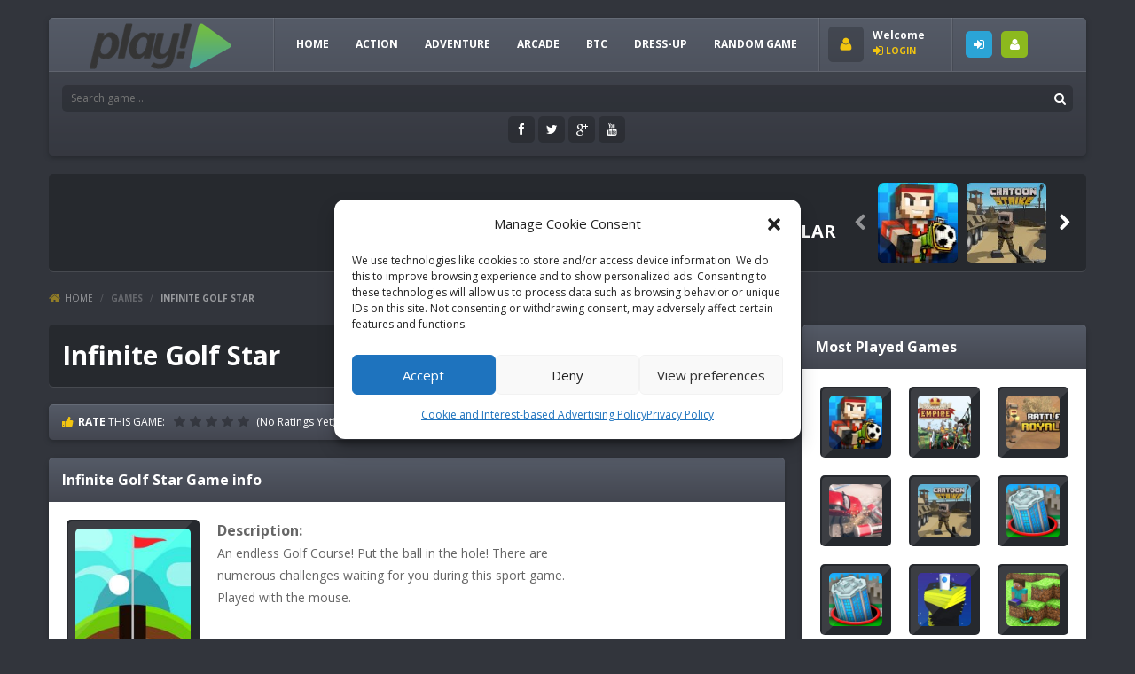

--- FILE ---
content_type: text/html; charset=UTF-8
request_url: https://feep.club/infinite-golf-star/
body_size: 15875
content:
<!doctype html>
<!--[if IE 8]><html class="ie8" lang="en-US"><![endif]-->
<!--[if IE 9]><html class="ie9" lang="en-US"><![endif]-->
<!--[if (gt IE 9)|!(IE)]><!--><html lang="en-US"><!--<![endif]-->
<head>
	<meta name="google-site-verification" content="gr0naUwT4am-CUCHMfHAiuNpwDdMmssAAL4btQfBhs0" />

	<meta name="google-site-verification" content="nZZ7dFdyIE6AYPeKERHqnbF0DzFbvESPDfU-1fuJeUQ" />
<meta name="google-site-verification" content="-mpH0YuOSsBRAwmqBK8rhTcePhJ0bkVqEOsXJMkNuK4" />
<meta name="google-site-verification" content="VysmgImL2KTUfDdTbXpw4weQEoPgnoVDI9Rh_0hx_o0" />
<meta name="google-site-verification" content="teqc5tgX2EneF67G53ta8Gn7yRZk7joafm8I4GyHwsY" />
<meta name="google-site-verification" content="khmtwYtudyYbRuxsmewkc-MY6eWZCWXPEcp663WDPmE" />
	<meta name="google-site-verification" content="zuMz51fsPab4PGd_KsMhGF3QhvZZdfnrlZDlXfjiSBo" />

  <meta charset="UTF-8">
  <title>Infinite Golf Star | No stopping, keep on having fun</title>
    <meta name="viewport" content="width=device-width, initial-scale=1, maximum-scale=1">
    <link rel="stylesheet" href="https://feep.club/wp-content/themes/gaga/style.css">
    <!--[if lte IE 9]><link rel="stylesheet" href="https://feep.club/wp-content/themes/gaga/css/ie.css"><![endif]-->
    <!--[if lt IE 9]><script src="https://feep.club/wp-content/themes/gaga/js/lib/html5.js"></script><![endif]-->
    <meta name='robots' content='max-image-preview:large' />
<link rel="alternate" type="application/rss+xml" title="No stopping, keep on having fun &raquo; Feed" href="https://feep.club/feed/" />
<link rel="alternate" type="application/rss+xml" title="No stopping, keep on having fun &raquo; Comments Feed" href="https://feep.club/comments/feed/" />
<link rel="alternate" type="application/rss+xml" title="No stopping, keep on having fun &raquo; Infinite Golf Star Comments Feed" href="https://feep.club/infinite-golf-star/feed/" />
<script type="text/javascript">
/* <![CDATA[ */
window._wpemojiSettings = {"baseUrl":"https:\/\/s.w.org\/images\/core\/emoji\/14.0.0\/72x72\/","ext":".png","svgUrl":"https:\/\/s.w.org\/images\/core\/emoji\/14.0.0\/svg\/","svgExt":".svg","source":{"concatemoji":"https:\/\/feep.club\/wp-includes\/js\/wp-emoji-release.min.js"}};
/*! This file is auto-generated */
!function(i,n){var o,s,e;function c(e){try{var t={supportTests:e,timestamp:(new Date).valueOf()};sessionStorage.setItem(o,JSON.stringify(t))}catch(e){}}function p(e,t,n){e.clearRect(0,0,e.canvas.width,e.canvas.height),e.fillText(t,0,0);var t=new Uint32Array(e.getImageData(0,0,e.canvas.width,e.canvas.height).data),r=(e.clearRect(0,0,e.canvas.width,e.canvas.height),e.fillText(n,0,0),new Uint32Array(e.getImageData(0,0,e.canvas.width,e.canvas.height).data));return t.every(function(e,t){return e===r[t]})}function u(e,t,n){switch(t){case"flag":return n(e,"\ud83c\udff3\ufe0f\u200d\u26a7\ufe0f","\ud83c\udff3\ufe0f\u200b\u26a7\ufe0f")?!1:!n(e,"\ud83c\uddfa\ud83c\uddf3","\ud83c\uddfa\u200b\ud83c\uddf3")&&!n(e,"\ud83c\udff4\udb40\udc67\udb40\udc62\udb40\udc65\udb40\udc6e\udb40\udc67\udb40\udc7f","\ud83c\udff4\u200b\udb40\udc67\u200b\udb40\udc62\u200b\udb40\udc65\u200b\udb40\udc6e\u200b\udb40\udc67\u200b\udb40\udc7f");case"emoji":return!n(e,"\ud83e\udef1\ud83c\udffb\u200d\ud83e\udef2\ud83c\udfff","\ud83e\udef1\ud83c\udffb\u200b\ud83e\udef2\ud83c\udfff")}return!1}function f(e,t,n){var r="undefined"!=typeof WorkerGlobalScope&&self instanceof WorkerGlobalScope?new OffscreenCanvas(300,150):i.createElement("canvas"),a=r.getContext("2d",{willReadFrequently:!0}),o=(a.textBaseline="top",a.font="600 32px Arial",{});return e.forEach(function(e){o[e]=t(a,e,n)}),o}function t(e){var t=i.createElement("script");t.src=e,t.defer=!0,i.head.appendChild(t)}"undefined"!=typeof Promise&&(o="wpEmojiSettingsSupports",s=["flag","emoji"],n.supports={everything:!0,everythingExceptFlag:!0},e=new Promise(function(e){i.addEventListener("DOMContentLoaded",e,{once:!0})}),new Promise(function(t){var n=function(){try{var e=JSON.parse(sessionStorage.getItem(o));if("object"==typeof e&&"number"==typeof e.timestamp&&(new Date).valueOf()<e.timestamp+604800&&"object"==typeof e.supportTests)return e.supportTests}catch(e){}return null}();if(!n){if("undefined"!=typeof Worker&&"undefined"!=typeof OffscreenCanvas&&"undefined"!=typeof URL&&URL.createObjectURL&&"undefined"!=typeof Blob)try{var e="postMessage("+f.toString()+"("+[JSON.stringify(s),u.toString(),p.toString()].join(",")+"));",r=new Blob([e],{type:"text/javascript"}),a=new Worker(URL.createObjectURL(r),{name:"wpTestEmojiSupports"});return void(a.onmessage=function(e){c(n=e.data),a.terminate(),t(n)})}catch(e){}c(n=f(s,u,p))}t(n)}).then(function(e){for(var t in e)n.supports[t]=e[t],n.supports.everything=n.supports.everything&&n.supports[t],"flag"!==t&&(n.supports.everythingExceptFlag=n.supports.everythingExceptFlag&&n.supports[t]);n.supports.everythingExceptFlag=n.supports.everythingExceptFlag&&!n.supports.flag,n.DOMReady=!1,n.readyCallback=function(){n.DOMReady=!0}}).then(function(){return e}).then(function(){var e;n.supports.everything||(n.readyCallback(),(e=n.source||{}).concatemoji?t(e.concatemoji):e.wpemoji&&e.twemoji&&(t(e.twemoji),t(e.wpemoji)))}))}((window,document),window._wpemojiSettings);
/* ]]> */
</script>
<link rel='stylesheet' id='wpfp-css' href='https://feep.club/wp-content/plugins/wp-favorite-posts/wpfp.css' type='text/css' />
<style id='wp-emoji-styles-inline-css' type='text/css'>

	img.wp-smiley, img.emoji {
		display: inline !important;
		border: none !important;
		box-shadow: none !important;
		height: 1em !important;
		width: 1em !important;
		margin: 0 0.07em !important;
		vertical-align: -0.1em !important;
		background: none !important;
		padding: 0 !important;
	}
</style>
<link rel='stylesheet' id='wp-block-library-css' href='https://feep.club/wp-includes/css/dist/block-library/style.min.css' type='text/css' media='all' />
<style id='classic-theme-styles-inline-css' type='text/css'>
/*! This file is auto-generated */
.wp-block-button__link{color:#fff;background-color:#32373c;border-radius:9999px;box-shadow:none;text-decoration:none;padding:calc(.667em + 2px) calc(1.333em + 2px);font-size:1.125em}.wp-block-file__button{background:#32373c;color:#fff;text-decoration:none}
</style>
<style id='global-styles-inline-css' type='text/css'>
body{--wp--preset--color--black: #000000;--wp--preset--color--cyan-bluish-gray: #abb8c3;--wp--preset--color--white: #ffffff;--wp--preset--color--pale-pink: #f78da7;--wp--preset--color--vivid-red: #cf2e2e;--wp--preset--color--luminous-vivid-orange: #ff6900;--wp--preset--color--luminous-vivid-amber: #fcb900;--wp--preset--color--light-green-cyan: #7bdcb5;--wp--preset--color--vivid-green-cyan: #00d084;--wp--preset--color--pale-cyan-blue: #8ed1fc;--wp--preset--color--vivid-cyan-blue: #0693e3;--wp--preset--color--vivid-purple: #9b51e0;--wp--preset--gradient--vivid-cyan-blue-to-vivid-purple: linear-gradient(135deg,rgba(6,147,227,1) 0%,rgb(155,81,224) 100%);--wp--preset--gradient--light-green-cyan-to-vivid-green-cyan: linear-gradient(135deg,rgb(122,220,180) 0%,rgb(0,208,130) 100%);--wp--preset--gradient--luminous-vivid-amber-to-luminous-vivid-orange: linear-gradient(135deg,rgba(252,185,0,1) 0%,rgba(255,105,0,1) 100%);--wp--preset--gradient--luminous-vivid-orange-to-vivid-red: linear-gradient(135deg,rgba(255,105,0,1) 0%,rgb(207,46,46) 100%);--wp--preset--gradient--very-light-gray-to-cyan-bluish-gray: linear-gradient(135deg,rgb(238,238,238) 0%,rgb(169,184,195) 100%);--wp--preset--gradient--cool-to-warm-spectrum: linear-gradient(135deg,rgb(74,234,220) 0%,rgb(151,120,209) 20%,rgb(207,42,186) 40%,rgb(238,44,130) 60%,rgb(251,105,98) 80%,rgb(254,248,76) 100%);--wp--preset--gradient--blush-light-purple: linear-gradient(135deg,rgb(255,206,236) 0%,rgb(152,150,240) 100%);--wp--preset--gradient--blush-bordeaux: linear-gradient(135deg,rgb(254,205,165) 0%,rgb(254,45,45) 50%,rgb(107,0,62) 100%);--wp--preset--gradient--luminous-dusk: linear-gradient(135deg,rgb(255,203,112) 0%,rgb(199,81,192) 50%,rgb(65,88,208) 100%);--wp--preset--gradient--pale-ocean: linear-gradient(135deg,rgb(255,245,203) 0%,rgb(182,227,212) 50%,rgb(51,167,181) 100%);--wp--preset--gradient--electric-grass: linear-gradient(135deg,rgb(202,248,128) 0%,rgb(113,206,126) 100%);--wp--preset--gradient--midnight: linear-gradient(135deg,rgb(2,3,129) 0%,rgb(40,116,252) 100%);--wp--preset--font-size--small: 13px;--wp--preset--font-size--medium: 20px;--wp--preset--font-size--large: 36px;--wp--preset--font-size--x-large: 42px;--wp--preset--spacing--20: 0.44rem;--wp--preset--spacing--30: 0.67rem;--wp--preset--spacing--40: 1rem;--wp--preset--spacing--50: 1.5rem;--wp--preset--spacing--60: 2.25rem;--wp--preset--spacing--70: 3.38rem;--wp--preset--spacing--80: 5.06rem;--wp--preset--shadow--natural: 6px 6px 9px rgba(0, 0, 0, 0.2);--wp--preset--shadow--deep: 12px 12px 50px rgba(0, 0, 0, 0.4);--wp--preset--shadow--sharp: 6px 6px 0px rgba(0, 0, 0, 0.2);--wp--preset--shadow--outlined: 6px 6px 0px -3px rgba(255, 255, 255, 1), 6px 6px rgba(0, 0, 0, 1);--wp--preset--shadow--crisp: 6px 6px 0px rgba(0, 0, 0, 1);}:where(.is-layout-flex){gap: 0.5em;}:where(.is-layout-grid){gap: 0.5em;}body .is-layout-flow > .alignleft{float: left;margin-inline-start: 0;margin-inline-end: 2em;}body .is-layout-flow > .alignright{float: right;margin-inline-start: 2em;margin-inline-end: 0;}body .is-layout-flow > .aligncenter{margin-left: auto !important;margin-right: auto !important;}body .is-layout-constrained > .alignleft{float: left;margin-inline-start: 0;margin-inline-end: 2em;}body .is-layout-constrained > .alignright{float: right;margin-inline-start: 2em;margin-inline-end: 0;}body .is-layout-constrained > .aligncenter{margin-left: auto !important;margin-right: auto !important;}body .is-layout-constrained > :where(:not(.alignleft):not(.alignright):not(.alignfull)){max-width: var(--wp--style--global--content-size);margin-left: auto !important;margin-right: auto !important;}body .is-layout-constrained > .alignwide{max-width: var(--wp--style--global--wide-size);}body .is-layout-flex{display: flex;}body .is-layout-flex{flex-wrap: wrap;align-items: center;}body .is-layout-flex > *{margin: 0;}body .is-layout-grid{display: grid;}body .is-layout-grid > *{margin: 0;}:where(.wp-block-columns.is-layout-flex){gap: 2em;}:where(.wp-block-columns.is-layout-grid){gap: 2em;}:where(.wp-block-post-template.is-layout-flex){gap: 1.25em;}:where(.wp-block-post-template.is-layout-grid){gap: 1.25em;}.has-black-color{color: var(--wp--preset--color--black) !important;}.has-cyan-bluish-gray-color{color: var(--wp--preset--color--cyan-bluish-gray) !important;}.has-white-color{color: var(--wp--preset--color--white) !important;}.has-pale-pink-color{color: var(--wp--preset--color--pale-pink) !important;}.has-vivid-red-color{color: var(--wp--preset--color--vivid-red) !important;}.has-luminous-vivid-orange-color{color: var(--wp--preset--color--luminous-vivid-orange) !important;}.has-luminous-vivid-amber-color{color: var(--wp--preset--color--luminous-vivid-amber) !important;}.has-light-green-cyan-color{color: var(--wp--preset--color--light-green-cyan) !important;}.has-vivid-green-cyan-color{color: var(--wp--preset--color--vivid-green-cyan) !important;}.has-pale-cyan-blue-color{color: var(--wp--preset--color--pale-cyan-blue) !important;}.has-vivid-cyan-blue-color{color: var(--wp--preset--color--vivid-cyan-blue) !important;}.has-vivid-purple-color{color: var(--wp--preset--color--vivid-purple) !important;}.has-black-background-color{background-color: var(--wp--preset--color--black) !important;}.has-cyan-bluish-gray-background-color{background-color: var(--wp--preset--color--cyan-bluish-gray) !important;}.has-white-background-color{background-color: var(--wp--preset--color--white) !important;}.has-pale-pink-background-color{background-color: var(--wp--preset--color--pale-pink) !important;}.has-vivid-red-background-color{background-color: var(--wp--preset--color--vivid-red) !important;}.has-luminous-vivid-orange-background-color{background-color: var(--wp--preset--color--luminous-vivid-orange) !important;}.has-luminous-vivid-amber-background-color{background-color: var(--wp--preset--color--luminous-vivid-amber) !important;}.has-light-green-cyan-background-color{background-color: var(--wp--preset--color--light-green-cyan) !important;}.has-vivid-green-cyan-background-color{background-color: var(--wp--preset--color--vivid-green-cyan) !important;}.has-pale-cyan-blue-background-color{background-color: var(--wp--preset--color--pale-cyan-blue) !important;}.has-vivid-cyan-blue-background-color{background-color: var(--wp--preset--color--vivid-cyan-blue) !important;}.has-vivid-purple-background-color{background-color: var(--wp--preset--color--vivid-purple) !important;}.has-black-border-color{border-color: var(--wp--preset--color--black) !important;}.has-cyan-bluish-gray-border-color{border-color: var(--wp--preset--color--cyan-bluish-gray) !important;}.has-white-border-color{border-color: var(--wp--preset--color--white) !important;}.has-pale-pink-border-color{border-color: var(--wp--preset--color--pale-pink) !important;}.has-vivid-red-border-color{border-color: var(--wp--preset--color--vivid-red) !important;}.has-luminous-vivid-orange-border-color{border-color: var(--wp--preset--color--luminous-vivid-orange) !important;}.has-luminous-vivid-amber-border-color{border-color: var(--wp--preset--color--luminous-vivid-amber) !important;}.has-light-green-cyan-border-color{border-color: var(--wp--preset--color--light-green-cyan) !important;}.has-vivid-green-cyan-border-color{border-color: var(--wp--preset--color--vivid-green-cyan) !important;}.has-pale-cyan-blue-border-color{border-color: var(--wp--preset--color--pale-cyan-blue) !important;}.has-vivid-cyan-blue-border-color{border-color: var(--wp--preset--color--vivid-cyan-blue) !important;}.has-vivid-purple-border-color{border-color: var(--wp--preset--color--vivid-purple) !important;}.has-vivid-cyan-blue-to-vivid-purple-gradient-background{background: var(--wp--preset--gradient--vivid-cyan-blue-to-vivid-purple) !important;}.has-light-green-cyan-to-vivid-green-cyan-gradient-background{background: var(--wp--preset--gradient--light-green-cyan-to-vivid-green-cyan) !important;}.has-luminous-vivid-amber-to-luminous-vivid-orange-gradient-background{background: var(--wp--preset--gradient--luminous-vivid-amber-to-luminous-vivid-orange) !important;}.has-luminous-vivid-orange-to-vivid-red-gradient-background{background: var(--wp--preset--gradient--luminous-vivid-orange-to-vivid-red) !important;}.has-very-light-gray-to-cyan-bluish-gray-gradient-background{background: var(--wp--preset--gradient--very-light-gray-to-cyan-bluish-gray) !important;}.has-cool-to-warm-spectrum-gradient-background{background: var(--wp--preset--gradient--cool-to-warm-spectrum) !important;}.has-blush-light-purple-gradient-background{background: var(--wp--preset--gradient--blush-light-purple) !important;}.has-blush-bordeaux-gradient-background{background: var(--wp--preset--gradient--blush-bordeaux) !important;}.has-luminous-dusk-gradient-background{background: var(--wp--preset--gradient--luminous-dusk) !important;}.has-pale-ocean-gradient-background{background: var(--wp--preset--gradient--pale-ocean) !important;}.has-electric-grass-gradient-background{background: var(--wp--preset--gradient--electric-grass) !important;}.has-midnight-gradient-background{background: var(--wp--preset--gradient--midnight) !important;}.has-small-font-size{font-size: var(--wp--preset--font-size--small) !important;}.has-medium-font-size{font-size: var(--wp--preset--font-size--medium) !important;}.has-large-font-size{font-size: var(--wp--preset--font-size--large) !important;}.has-x-large-font-size{font-size: var(--wp--preset--font-size--x-large) !important;}
.wp-block-navigation a:where(:not(.wp-element-button)){color: inherit;}
:where(.wp-block-post-template.is-layout-flex){gap: 1.25em;}:where(.wp-block-post-template.is-layout-grid){gap: 1.25em;}
:where(.wp-block-columns.is-layout-flex){gap: 2em;}:where(.wp-block-columns.is-layout-grid){gap: 2em;}
.wp-block-pullquote{font-size: 1.5em;line-height: 1.6;}
</style>
<link rel='stylesheet' id='RBL_UI_css-css' href='https://feep.club/wp-content/plugins/report-broken-links/scripts/RBL_UI.css' type='text/css' media='all' />
<link rel='stylesheet' id='wp-postratings-css' href='https://feep.club/wp-content/plugins/wp-postratings/css/postratings-css.css' type='text/css' media='all' />
<link rel='stylesheet' id='cmplz-general-css' href='https://feep.club/wp-content/plugins/complianz-gdpr/assets/css/cookieblocker.min.css' type='text/css' media='all' />
<link rel='stylesheet' id='wp-pagenavi-css' href='https://feep.club/wp-content/plugins/wp-pagenavi/pagenavi-css.css' type='text/css' media='all' />
<link rel='stylesheet' id='mt-colors-css' href='https://feep.club/wp-content/themes/gaga/css/colors.css' type='text/css' media='all' />
<link rel='stylesheet' id='mt-rsp-css' href='https://feep.club/wp-content/themes/gaga/css/rsp.css' type='text/css' media='all' />
<link rel='stylesheet' id='mt-pnt-css' href='https://feep.club/wp-content/themes/gaga/css/pnt.css' type='text/css' media='all' />
<link rel='stylesheet' id='mt-opensans-css' href='//fonts.googleapis.com/css?family=Open+Sans%3A300italic%2C400italic%2C700italic%2C400%2C300%2C700&#038;ver=6.4.7' type='text/css' media='all' />
<script type="text/javascript" src="https://feep.club/wp-includes/js/jquery/jquery.min.js" id="jquery-core-js"></script>
<script type="text/javascript" src="https://feep.club/wp-includes/js/jquery/jquery-migrate.min.js" id="jquery-migrate-js"></script>
<script type="text/javascript" src="https://feep.club/wp-content/plugins/wp-favorite-posts/wpfp.js" id="wp-favorite-posts-js"></script>
<script type="text/javascript" id="jquery.infinitescroll.min-js-extra">
/* <![CDATA[ */
var MtPagAjax = {"txt":"LOADING MORE GAMES..."};
/* ]]> */
</script>
<script type="text/javascript" src="https://feep.club/wp-content/themes/gaga/js/jquery.infinitescroll.min.js" id="jquery.infinitescroll.min-js"></script>
<script type="text/javascript" id="arcadexls-account-js-extra">
/* <![CDATA[ */
var ArcadexlsAccountAjax = {"ajaxurl":"https:\/\/feep.club\/wp-admin\/admin-ajax.php","login":"https:\/\/feep.club\/wp-login.php","text":"Signup","textb":"Loading..."};
/* ]]> */
</script>
<script type="text/javascript" src="https://feep.club/wp-content/themes/gaga/js/account.js" id="arcadexls-account-js"></script>
<script type="text/javascript" src="https://feep.club/wp-content/themes/gaga/js/bootstrap.js" id="mt-bootstrap-js"></script>
<script type="text/javascript" src="https://feep.club/wp-content/themes/gaga/js/chkbox.js" id="mt-chkbox-js"></script>
<script type="text/javascript" src="https://feep.club/wp-content/themes/gaga/js/fileup.js" id="mt-fileup-js"></script>
<script type="text/javascript" src="https://feep.club/wp-content/themes/gaga/js/bxsldr.js" id="mt-bxsldr-js"></script>
<script type="text/javascript" src="https://feep.club/wp-content/themes/gaga/js/progrs.js" id="mt-progrs-js"></script>
<script type="text/javascript" src="https://feep.club/wp-content/themes/gaga/js/fitvids.js" id="mt-fitvids-js"></script>
<script type="text/javascript" id="pagecomments-js-extra">
/* <![CDATA[ */
var PagecommentsAjax = {"file":"https:\/\/feep.club\/wp-content\/themes\/gaga\/js\/pagecomments.js"};
/* ]]> */
</script>
<script type="text/javascript" src="https://feep.club/wp-content/themes/gaga/js/pagecomments.js" id="pagecomments-js"></script>
<script type="text/javascript" src="https://feep.club/wp-content/themes/gaga/js/scrlbr.js" id="mt-scroll-js"></script>
<script type="text/javascript" src="https://feep.club/wp-content/themes/gaga/js/turn.js" id="mt-turn-js"></script>
<script type="text/javascript" src="https://feep.club/wp-content/themes/gaga/js/fav.js" id="mt-fav-js"></script>
<link rel="https://api.w.org/" href="https://feep.club/wp-json/" /><link rel="alternate" type="application/json" href="https://feep.club/wp-json/wp/v2/posts/2232" /><link rel="EditURI" type="application/rsd+xml" title="RSD" href="https://feep.club/xmlrpc.php?rsd" />
<link rel="canonical" href="https://feep.club/infinite-golf-star/" />
<link rel='shortlink' href='https://feep.club/?p=2232' />
<link rel="alternate" type="application/json+oembed" href="https://feep.club/wp-json/oembed/1.0/embed?url=https%3A%2F%2Ffeep.club%2Finfinite-golf-star%2F" />
<link rel="alternate" type="text/xml+oembed" href="https://feep.club/wp-json/oembed/1.0/embed?url=https%3A%2F%2Ffeep.club%2Finfinite-golf-star%2F&#038;format=xml" />
<meta name="generator" content="Redux 4.5.3" />	<script type="text/javascript">
    jQuery(document).ready(function($) {
        var dialogbox = '<div id="dialog" style="display:none;">'+
                            '<span>Your Email :</span><br /><input type="text" name="RBL_Mail" size="24"/><br />'+
                            '<span>Problem Description :</span><br /><textarea name="RBL_Desc" cols="26" rows="10"></textarea><br />'+
                            '<button id="RBL_Send">Send Report</button>'+
                        '</div>';
        $(dialogbox).insertAfter('#RBL_Element');

        $('#RBL_Element').click(function(){
            $('#dialog').dialog({dialogClass: 'no-close', closeOnEscape: 'true', title: 'Please tell about this page problem'});
        });

        $('#RBL_Send').click(function(){
            var mail = $('input[name="RBL_Mail"]').val();
            var desc = $('textarea[name="RBL_Desc"]').val();
            var link = 'https://feep.club/infinite-golf-star/';
			$.post('https://feep.club/wp-admin/admin-ajax.php', {action: "RBL_Add", RBL_URL: link, RBL_Mail : mail, RBL_Desc: desc}, function(){$('#dialog').dialog('close');alert('Report Sent Successfully.\r\n Thank You!');});
		});
    });
    </script>
			<style>.cmplz-hidden {
					display: none !important;
				}</style><style type="text/css">.recentcomments a{display:inline !important;padding:0 !important;margin:0 !important;}</style>
<meta name="generator" content="MyArcadePlugin Pro 5.37.1" />
  </head>
  <body data-cmplz=1 class="post-template-default single single-post postid-2232 single-format-standard">

        <!--<wrpp>-->
    <section class="wrpp">
            <!--<hdcn>-->
      <header class="hdcn bgdg1 shdw1 rnd5" id="hd">
        <section class="hdcn1 flol pore">
                  <div class="logo flol pore"><a href="https://feep.club" title="No stopping, keep on having fun"><img src="https://feep.club/wp-content/themes/gaga/img/arcadexls.png" alt="No stopping, keep on having fun"></a></div>
          <nav class="navcnt flol pore">
            <button type="button" class="btn-collapse" data-toggle="collapse" data-target=".menucn-hd" data-tooltip="tooltip" data-placement="top" title="Menu"><span class="iconb-menu rgba1 rnd5">Menu</span></button>
                        <div class="menucn menucn-hd collapse">
              <ul>
                <li><a class="iconb-home" href="https://feep.club">HOME</a></li>
                	<li class="cat-item cat-item-808"><a href="https://feep.club/category/action/">Action</a>
</li>
	<li class="cat-item cat-item-805"><a href="https://feep.club/category/adventure/">Adventure</a>
</li>
	<li class="cat-item cat-item-822"><a href="https://feep.club/category/arcade/">Arcade</a>
</li>
	<li class="cat-item cat-item-802"><a href="https://feep.club/category/btc/">BTC</a>
</li>
	<li class="cat-item cat-item-829"><a href="https://feep.club/category/dress-up/">Dress-Up</a>
</li>
                <li><a class="iconb-rand" href="https://feep.club/?randomgame=1">RANDOM GAME</a></li>
              </ul>
            </div>
                      </nav>
        </section>
                <section class="hdcn2 flol-pore">
                    <!--[OFFLINE]-->
          <div class="usrbx flol-pore">
            <figure class="rgba1 rnd5"><img src="https://feep.club/wp-content/themes/gaga/img/user_img2.png" alt="Guest"></figure>
            <p><strong>Welcome</strong></p>
            <p><strong><a class="iconb-lgin" href="#" data-toggle="modal" data-target="#modal-login"><strong>LOGIN</strong></a></strong></p>
          </div>
          <ul class="btnshd flol lstli pore">
            <li><a class="botn iconb-lgin" href="#" data-toggle="modal" data-tooltip="tooltip" data-placement="top" data-target="#modal-login" title="LOGIN">LOGIN</a></li>
            <li><a class="botn iconb-user" href="#" data-toggle="modal" data-tooltip="tooltip" data-placement="top" data-target="#modal-signup" title="SIGNUP">SIGNUP</a></li>
          </ul>
                  </section>
                <section class="hdcn3 srcsoc flor pore rgba1">
          <div class="srchbx flol pore rgba1 rnd5">
            <form method="get" id="search_form" action="https://feep.club">
              <input name="s" id="s" type="text" placeholder="Search game...">
              <button name="btn_search" type="submit"><span class="iconb-srch">Search</span></button>
            </form>
          </div>
                    <ul class="socsl flol">
                        <li><a target="_blank" href="#"><span class="iconb-face rgba1 rnd5">Facebook</span></a></li>
                                    <li><a target="_blank" href="#"><span class="iconb-twit rgba1 rnd5">Twitter</span></a></li>
                                    <li><a target="_blank" href="#"><span class="iconb-goog rgba1 rnd5">Google+</span></a></li>
                                    <li><a target="_blank" href="#"><span class="iconb-yout rgba1 rnd5">Youtube</span></a></li>
                      </ul>
                  </section>
      </header>
      <!--</hdcn>-->

      <!--<bdcn>-->
      <section class="bdcn">
        
        <!--<bnrsld>-->
<section class="bnrsld bgco1 clfl rnd5">
      <!--<bnr728>-->
  <section class="bnr728 flol">
    <script async src="https://pagead2.googlesyndication.com/pagead/js/adsbygoogle.js?client=ca-pub-8193685539576406"
     crossorigin="anonymous"></script>
<!-- 728 -->
<ins class="adsbygoogle"
     style="display:inline-block;width:728px;height:90px"
     data-ad-client="ca-pub-8193685539576406"
     data-ad-slot="1486503536"></ins>
<script>
     (adsbygoogle = window.adsbygoogle || []).push({});
</script>  </section>
  <!--</bnr728>-->
      <!--<sldrcnt>-->
  <section class="sldrgmcnt flor pore">
    <div class="sldr-title iconb-hert">MOST <strong>POPULAR</strong></div>
    <ul class="sldrgm">
            <!--<game>-->
      <li style="opacity:0.0">
        <article class="pstcnt rnd5">
          <figure class="rnd5"><a href="https://feep.club/pixel-gun-3d/"><img src="https://feep.club/wp-content/uploads/thumbs/custom/P/Pixel-Gun-3D-Survival-shooter-Battle-Royale-3-150x150.jpg" width="90" height="90"  alt="Pixel Gun 3D" /><span class="iconb-game rgba1" title="Play"><span>Play</span></span></a></figure>
        </article>
      </li>
      <!--</game>-->
            <!--<game>-->
      <li style="opacity:0.0">
        <article class="pstcnt rnd5">
          <figure class="rnd5"><a href="https://feep.club/cartoon-strike/"><img src="https://feep.club/wp-content/uploads/thumbs/custom/0-9/617eec95-c714-463e-a683-7d1034187740-150x150.png" width="90" height="90"  alt="Cartoon Strike" /><span class="iconb-game rgba1" title="Play"><span>Play</span></span></a></figure>
        </article>
      </li>
      <!--</game>-->
            <!--<game>-->
      <li style="opacity:0.0">
        <article class="pstcnt rnd5">
          <figure class="rnd5"><a href="https://feep.club/car-crash-online/"><img src="https://feep.club/wp-content/uploads/thumbs/custom/V/vxfG5W7PXgMRzH-220-165-150x150.jpg" width="90" height="90"  alt="Car Crash Online" /><span class="iconb-game rgba1" title="Play"><span>Play</span></span></a></figure>
        </article>
      </li>
      <!--</game>-->
            <!--<game>-->
      <li style="opacity:0.0">
        <article class="pstcnt rnd5">
          <figure class="rnd5"><a href="https://feep.club/battle-royale/"><img src="https://feep.club/wp-content/uploads/thumbs/custom/0-9/1uY46BE90eRAGB-220-165-150x150.jpg" width="90" height="90"  alt="Battle Royale" /><span class="iconb-game rgba1" title="Play"><span>Play</span></span></a></figure>
        </article>
      </li>
      <!--</game>-->
            <!--<game>-->
      <li style="opacity:0.0">
        <article class="pstcnt rnd5">
          <figure class="rnd5"><a href="https://feep.club/goodgame-empire/"><img src="https://feep.club/wp-content/uploads/thumbs/custom/E/empire180x135-150x135.jpg" width="90" height="90"  alt="Goodgame Empire" /><span class="iconb-game rgba1" title="Play"><span>Play</span></span></a></figure>
        </article>
      </li>
      <!--</game>-->
            <!--<game>-->
      <li style="opacity:0.0">
        <article class="pstcnt rnd5">
          <figure class="rnd5"><a href="https://feep.club/mini-craft/"><img src="https://feep.club/wp-content/uploads/thumbs/custom/B/buildcraft-min-150x150.png" width="90" height="90"  alt="Mini Craft" /><span class="iconb-game rgba1" title="Play"><span>Play</span></span></a></figure>
        </article>
      </li>
      <!--</game>-->
            <!--<game>-->
      <li style="opacity:0.0">
        <article class="pstcnt rnd5">
          <figure class="rnd5"><a href="https://feep.club/kick-the-buddy/"><img src="https://feep.club/wp-content/uploads/thumbs/custom/K/kick-the-buddy-online-150x150.png" width="90" height="90"  alt="Kick The Buddy" /><span class="iconb-game rgba1" title="Play"><span>Play</span></span></a></figure>
        </article>
      </li>
      <!--</game>-->
            <!--<game>-->
      <li style="opacity:0.0">
        <article class="pstcnt rnd5">
          <figure class="rnd5"><a href="https://feep.club/slither-io/"><img src="https://feep.club/wp-content/uploads/thumbs/custom/0-9/220px-Slither-150x150.png" width="90" height="90"  alt="Slither.io" /><span class="iconb-game rgba1" title="Play"><span>Play</span></span></a></figure>
        </article>
      </li>
      <!--</game>-->
            <!--<game>-->
      <li style="opacity:0.0">
        <article class="pstcnt rnd5">
          <figure class="rnd5"><a href="https://feep.club/subway-surfers/"><img src="https://feep.club/wp-content/uploads/thumbs/custom/A/apps.52962.9007199266250470.7d3c1fbd-70e5-404b-bb75-71b7848847c4.86465bc9-c1ba-4ee0-ae3b-a3b71fd0955d" width="90" height="90" alt="Subway Surfers Smilar" /><span class="iconb-game rgba1" title="Play"><span>Play</span></span></a></figure>
        </article>
      </li>
      <!--</game>-->
            <!--<game>-->
      <li style="opacity:0.0">
        <article class="pstcnt rnd5">
          <figure class="rnd5"><a href="https://feep.club/black-hole-io/"><img src="https://feep.club/wp-content/uploads/thumbs/gamedistribution/H/holeio-150x150.jpeg" width="90" height="90"  alt="Hole.io" /><span class="iconb-game rgba1" title="Play"><span>Play</span></span></a></figure>
        </article>
      </li>
      <!--</game>-->
            <!--<game>-->
      <li style="opacity:0.0">
        <article class="pstcnt rnd5">
          <figure class="rnd5"><a href="https://feep.club/tomb-runner/"><img src="https://feep.club/wp-content/uploads/thumbs/custom/T/templerun-new-min-150x150.png" width="90" height="90"  alt="Tomb Runner" /><span class="iconb-game rgba1" title="Play"><span>Play</span></span></a></figure>
        </article>
      </li>
      <!--</game>-->
            <!--<game>-->
      <li style="opacity:0.0">
        <article class="pstcnt rnd5">
          <figure class="rnd5"><a href="https://feep.club/treasure-knights/"><img src="https://feep.club/wp-content/uploads/thumbs/gamemonetize/T/treasure-knights-150x150.jpg" width="90" height="90"  alt="Treasure Knights" /><span class="iconb-game rgba1" title="Play"><span>Play</span></span></a></figure>
        </article>
      </li>
      <!--</game>-->
            <!--<game>-->
      <li style="opacity:0.0">
        <article class="pstcnt rnd5">
          <figure class="rnd5"><a href="https://feep.club/gta-crime-simulator/"><img src="https://feep.club/wp-content/uploads/thumbs/custom/0-9/512x384-14-150x150.jpg" width="90" height="90"  alt="GTA Crime Simulator" /><span class="iconb-game rgba1" title="Play"><span>Play</span></span></a></figure>
        </article>
      </li>
      <!--</game>-->
            <!--<game>-->
      <li style="opacity:0.0">
        <article class="pstcnt rnd5">
          <figure class="rnd5"><a href="https://feep.club/block-world/"><img src="https://feep.club/wp-content/uploads/thumbs/custom/0-9/512x384-5-150x150.jpg" width="90" height="90"  alt="Block World" /><span class="iconb-game rgba1" title="Play"><span>Play</span></span></a></figure>
        </article>
      </li>
      <!--</game>-->
            <!--<game>-->
      <li style="opacity:0.0">
        <article class="pstcnt rnd5">
          <figure class="rnd5"><a href="https://feep.club/helix-bump/"><img src="https://feep.club/wp-content/uploads/thumbs/gamedistribution/H/helix-unlimited-150x150.jpeg" width="90" height="90"  alt="Helix Unlimited" /><span class="iconb-game rgba1" title="Play"><span>Play</span></span></a></figure>
        </article>
      </li>
      <!--</game>-->
            <!--<game>-->
      <li style="opacity:0.0">
        <article class="pstcnt rnd5">
          <figure class="rnd5"><a href="https://feep.club/subway-surf-2/"><img src="https://feep.club/wp-content/uploads/thumbs/custom/0-9/512x384-4-150x150.jpg" width="90" height="90"  alt="Subway Surf 2" /><span class="iconb-game rgba1" title="Play"><span>Play</span></span></a></figure>
        </article>
      </li>
      <!--</game>-->
            <!--<game>-->
      <li style="opacity:0.0">
        <article class="pstcnt rnd5">
          <figure class="rnd5"><a href="https://feep.club/imposter-hidden-stars/"><img src="https://feep.club/wp-content/uploads/2021/02/among-us-150x150.jpg" width="90" height="90"  alt="Imposter Hidden Stars" /><span class="iconb-game rgba1" title="Play"><span>Play</span></span></a></figure>
        </article>
      </li>
      <!--</game>-->
            <!--<game>-->
      <li style="opacity:0.0">
        <article class="pstcnt rnd5">
          <figure class="rnd5"><a href="https://feep.club/plants-vs-zombies/"><img src="https://feep.club/wp-content/uploads/thumbs/custom/P/Plants20vs20Zombies-min-1-150x150.png" width="90" height="90"  alt="Plants vs Zombies" /><span class="iconb-game rgba1" title="Play"><span>Play</span></span></a></figure>
        </article>
      </li>
      <!--</game>-->
            <!--<game>-->
      <li style="opacity:0.0">
        <article class="pstcnt rnd5">
          <figure class="rnd5"><a href="https://feep.club/fruit-cut-master/"><img src="https://feep.club/wp-content/uploads/thumbs/gamedistribution/F/fruit-cut-master-150x150.jpeg" width="90" height="90"  alt="Fruit Cut Master" /><span class="iconb-game rgba1" title="Play"><span>Play</span></span></a></figure>
        </article>
      </li>
      <!--</game>-->
            <!--<game>-->
      <li style="opacity:0.0">
        <article class="pstcnt rnd5">
          <figure class="rnd5"><a href="https://feep.club/motorbike-drive/"><img src="https://feep.club/wp-content/uploads/thumbs/gamemonetize/M/motorbike-drive-150x150.jpg" width="90" height="90"  alt="Motorbike Drive" /><span class="iconb-game rgba1" title="Play"><span>Play</span></span></a></figure>
        </article>
      </li>
      <!--</game>-->
            <!--<game>-->
      <li style="opacity:0.0">
        <article class="pstcnt rnd5">
          <figure class="rnd5"><a href="https://feep.club/puppet-killer/"><img src="https://feep.club/wp-content/uploads/thumbs/gamemonetize/P/puppet-killer-150x150.jpg" width="90" height="90"  alt="Puppet Killer" /><span class="iconb-game rgba1" title="Play"><span>Play</span></span></a></figure>
        </article>
      </li>
      <!--</game>-->
          </ul>
  </section>
  <!--</sldrcnt>-->
  </section>
<!--</bnrsld>-->

          <section class="navshr clfl">
            <nav class="brdcrm flol">
      <a title="Home" href="https://feep.club/" class="iconb-home">Home</a> <span>/</span> <strong><a href="https://feep.club/category/games/" rel="category tag">Games</a></strong> <span>/</span> <strong>Infinite Golf Star</strong>
              </nav>
          </section>
    
<section class="cont flol">

  <header class="title bg bgco1 rnd5">
    <h1>Infinite Golf Star</h1>
  </header>

  <section class="game-brcn bgdg1 clfl rnd5 shdw1">
        <div class="flol">
      <span class="iconb-rate"><strong>RATE</strong> THIS GAME:</span>
      <div class="votcnt">
        <div id="post-ratings-2232" class="post-ratings" itemscope itemtype="https://schema.org/Article" data-nonce="93cc8e83ce"><img id="rating_2232_1" src="https://feep.club/wp-content/plugins/wp-postratings/images/stars/rating_off.gif" alt="1 Star" title="1 Star" onmouseover="current_rating(2232, 1, '1 Star');" onmouseout="ratings_off(0, 0, 0);" onclick="rate_post();" onkeypress="rate_post();" style="cursor: pointer; border: 0px;" /><img id="rating_2232_2" src="https://feep.club/wp-content/plugins/wp-postratings/images/stars/rating_off.gif" alt="2 Stars" title="2 Stars" onmouseover="current_rating(2232, 2, '2 Stars');" onmouseout="ratings_off(0, 0, 0);" onclick="rate_post();" onkeypress="rate_post();" style="cursor: pointer; border: 0px;" /><img id="rating_2232_3" src="https://feep.club/wp-content/plugins/wp-postratings/images/stars/rating_off.gif" alt="3 Stars" title="3 Stars" onmouseover="current_rating(2232, 3, '3 Stars');" onmouseout="ratings_off(0, 0, 0);" onclick="rate_post();" onkeypress="rate_post();" style="cursor: pointer; border: 0px;" /><img id="rating_2232_4" src="https://feep.club/wp-content/plugins/wp-postratings/images/stars/rating_off.gif" alt="4 Stars" title="4 Stars" onmouseover="current_rating(2232, 4, '4 Stars');" onmouseout="ratings_off(0, 0, 0);" onclick="rate_post();" onkeypress="rate_post();" style="cursor: pointer; border: 0px;" /><img id="rating_2232_5" src="https://feep.club/wp-content/plugins/wp-postratings/images/stars/rating_off.gif" alt="5 Stars" title="5 Stars" onmouseover="current_rating(2232, 5, '5 Stars');" onmouseout="ratings_off(0, 0, 0);" onclick="rate_post();" onkeypress="rate_post();" style="cursor: pointer; border: 0px;" /> (No Ratings Yet)<br /><span class="post-ratings-text" id="ratings_2232_text"></span><meta itemprop="name" content="Infinite Golf Star" /><meta itemprop="headline" content="Infinite Golf Star" /><meta itemprop="description" content="An endless Golf Course! Put the ball in the hole! There are numerous challenges waiting for you during this sport game.Played with the mouse." /><meta itemprop="datePublished" content="2019-11-24T16:29:14+00:00" /><meta itemprop="dateModified" content="2019-11-24T16:29:14+00:00" /><meta itemprop="url" content="https://feep.club/infinite-golf-star/" /><meta itemprop="author" content="feep" /><meta itemprop="mainEntityOfPage" content="https://feep.club/infinite-golf-star/" /><div style="display: none;" itemprop="image" itemscope itemtype="https://schema.org/ImageObject"><meta itemprop="url" content="https://feep.club/wp-content/uploads/thumbs/gamedistribution/I/infinite-golf-star-150x150.jpeg" /><meta itemprop="width" content="150" /><meta itemprop="height" content="150" /></div><div style="display: none;" itemprop="publisher" itemscope itemtype="https://schema.org/Organization"><meta itemprop="name" content="No stopping, keep on having fun" /><meta itemprop="url" content="https://feep.club" /><div itemprop="logo" itemscope itemtype="https://schema.org/ImageObject"><meta itemprop="url" content="" /></div></div></div><div id="post-ratings-2232-loading" class="post-ratings-loading"><img src="https://feep.club/wp-content/plugins/wp-postratings/images/loading.gif" width="16" height="16" class="post-ratings-image" />Loading...</div>      </div>
    </div>
        <div class="flor">
      <span class="iconb-hert">Favorites: <strong>0</strong></span> <span class="iconb-game">2,728 views</span>    </div>
  </section>

  <article class="blkcnt bgco2 game-info post-advrsm">
    <header class="bltitl"><h2>Infinite Golf Star</h2> Game info</header>
    <section class="blcnbx">
      <figure class="imgcnt"><img src="https://feep.club/wp-content/uploads/thumbs/gamedistribution/I/infinite-golf-star-150x150.jpeg" width="80" height="80"  alt="Infinite Golf Star" /></figure>
      <section>
        <p><strong>Description:</strong></p>
        <p>An endless Golf Course! Put the ball in the hole! There are numerous challenges waiting for you during this sport game.<br />Played with the mouse.</p>
              </section>
      <div class="bnrpst">
                  <div class="bnr200">
            <script async src="https://pagead2.googlesyndication.com/pagead/js/adsbygoogle.js?client=ca-pub-8193685539576406"
     crossorigin="anonymous"></script>
<!-- 200 -->
<ins class="adsbygoogle"
     style="display:inline-block;width:200px;height:200px"
     data-ad-client="ca-pub-8193685539576406"
     data-ad-slot="5758250022"></ins>
<script>
     (adsbygoogle = window.adsbygoogle || []).push({});
</script>          </div>
                          <a href="https://feep.club/infinite-golf-star/play/" title="PLAY NOW: Infinite Golf Star" rel="bookmark nofollow" class="botn">PLAY NOW!</a>
          </div>
    </section>
    <footer>
      <span class="iconb-date">Uploaded on: <strong>24 Nov , 2019</strong></span> <span class="iconb-user">Uploader: <a href="https://feep.club/author/feep/">feep</a></span> <span class="iconb-cate">Categories: <a href="https://feep.club/category/games/" rel="category tag">Games</a></span> <span class="iconb-comt">Comments: <strong>0</strong></span> <span class="iconb-tags">Tags: <a href="https://feep.club/tag/sports/" rel="tag">#sports</a>, <a href="https://feep.club/tag/golf/" rel="tag">golf</a>, <a href="https://feep.club/tag/infinite/" rel="tag">infinite</a>, <a href="https://feep.club/tag/minigolf/" rel="tag">minigolf</a>, <a href="https://feep.club/tag/mobile/" rel="tag">mobile</a>, <a href="https://feep.club/tag/star/" rel="tag">star</a>, <a href="https://feep.club/tag/stars/" rel="tag">stars</a>, <a href="https://feep.club/tag/webgl/" rel="tag">webgl</a></span>    </footer>
  </article>
        <section class="blkcnt bgco2">
    <div class="bltitl">Do You Like This Game?</div>
    <div class="blcnbx">
      <p>Embed this game on your MySpace or on your Website:</p>
      <form name="select_all" action="#">
        <textarea name="text_area" onClick="javascript:this.form.text_area.focus();this.form.text_area.select();" class="intx rnd5" cols="66" rows="6"><a href="https://feep.club">No stopping, keep on having fun</a><br /><iframe id="playframe" width="850" height="480" src="https://html5.gamedistribution.com/c78f1093ed4248a5b32047616195d780/" frameborder="0" scrolling="no"></iframe></textarea>
      </form>
    </div>
  </section>
  
  
              <!--<More_games>-->
              <section class="blkcnt bgco2">
                  <div class="bltitl">More games</div>
                  <div class="blcnbx scrlbr">
                      <!--<pstgms>-->
                      <ul class="pstgms lstli">
              
        <!--<game>-->
        <li>
            <article class="pstcnt bgco1 rnd5">
                <figure class="rnd5"><a href="https://feep.club/goodgame-empire/" class="thumb_link" rel="bookmark" title="Goodgame Empire"><img src="https://feep.club/wp-content/uploads/thumbs/custom/E/empire180x135-150x135.jpg" width="130" height="130"  alt="Goodgame Empire" /></a></figure>
                <header>
                    <h2><a href="https://feep.club/goodgame-empire/" class="thumb_link" rel="bookmark" title="Goodgame Empire">Goodgame Empire</a></h2>
                    <p><a href="https://feep.club/category/action/" rel="category tag">Action</a></p>
                    <a class="iconb-game" href="https://feep.club/goodgame-empire/" title="Play Goodgame Empire"><span>Play</span></a>
                </header>
            </article>
        </li>
        <!--</game>-->
            
        <!--<game>-->
        <li>
            <article class="pstcnt bgco1 rnd5">
                <figure class="rnd5"><a href="https://feep.club/pixel-gun-3d/" class="thumb_link" rel="bookmark" title="Pixel Gun 3D"><img src="https://feep.club/wp-content/uploads/thumbs/custom/P/Pixel-Gun-3D-Survival-shooter-Battle-Royale-3-150x150.jpg" width="130" height="130"  alt="Pixel Gun 3D" /></a></figure>
                <header>
                    <h2><a href="https://feep.club/pixel-gun-3d/" class="thumb_link" rel="bookmark" title="Pixel Gun 3D">Pixel Gun 3D</a></h2>
                    <p><a href="https://feep.club/category/games/" rel="category tag">Games</a></p>
                    <a class="iconb-game" href="https://feep.club/pixel-gun-3d/" title="Play Pixel Gun 3D"><span>Play</span></a>
                </header>
            </article>
        </li>
        <!--</game>-->
            
        <!--<game>-->
        <li>
            <article class="pstcnt bgco1 rnd5">
                <figure class="rnd5"><a href="https://feep.club/battle-royale/" class="thumb_link" rel="bookmark" title="Battle Royale"><img src="https://feep.club/wp-content/uploads/thumbs/custom/0-9/1uY46BE90eRAGB-220-165-150x150.jpg" width="130" height="130"  alt="Battle Royale" /></a></figure>
                <header>
                    <h2><a href="https://feep.club/battle-royale/" class="thumb_link" rel="bookmark" title="Battle Royale">Battle Royale</a></h2>
                    <p><a href="https://feep.club/category/games/" rel="category tag">Games</a></p>
                    <a class="iconb-game" href="https://feep.club/battle-royale/" title="Play Battle Royale"><span>Play</span></a>
                </header>
            </article>
        </li>
        <!--</game>-->
            
        <!--<game>-->
        <li>
            <article class="pstcnt bgco1 rnd5">
                <figure class="rnd5"><a href="https://feep.club/car-crash-online/" class="thumb_link" rel="bookmark" title="Car Crash Online"><img src="https://feep.club/wp-content/uploads/thumbs/custom/V/vxfG5W7PXgMRzH-220-165-150x150.jpg" width="130" height="130"  alt="Car Crash Online" /></a></figure>
                <header>
                    <h2><a href="https://feep.club/car-crash-online/" class="thumb_link" rel="bookmark" title="Car Crash Online">Car Crash Online</a></h2>
                    <p><a href="https://feep.club/category/games/" rel="category tag">Games</a></p>
                    <a class="iconb-game" href="https://feep.club/car-crash-online/" title="Play Car Crash Online"><span>Play</span></a>
                </header>
            </article>
        </li>
        <!--</game>-->
            
        <!--<game>-->
        <li>
            <article class="pstcnt bgco1 rnd5">
                <figure class="rnd5"><a href="https://feep.club/cartoon-strike/" class="thumb_link" rel="bookmark" title="Cartoon Strike"><img src="https://feep.club/wp-content/uploads/thumbs/custom/0-9/617eec95-c714-463e-a683-7d1034187740-150x150.png" width="130" height="130"  alt="Cartoon Strike" /></a></figure>
                <header>
                    <h2><a href="https://feep.club/cartoon-strike/" class="thumb_link" rel="bookmark" title="Cartoon Strike">Cartoon Strike</a></h2>
                    <p><a href="https://feep.club/category/games/" rel="category tag">Games</a></p>
                    <a class="iconb-game" href="https://feep.club/cartoon-strike/" title="Play Cartoon Strike"><span>Play</span></a>
                </header>
            </article>
        </li>
        <!--</game>-->
            
        <!--<game>-->
        <li>
            <article class="pstcnt bgco1 rnd5">
                <figure class="rnd5"><a href="https://feep.club/ddt-sucked-infinit/" class="thumb_link" rel="bookmark" title="DDT SUCKED INFINIT"><img src="https://feep.club/wp-content/uploads/thumbs/gamedistribution/D/ddt-sucked-infinit-150x150.jpeg" width="130" height="130"  alt="DDT SUCKED INFINIT" /></a></figure>
                <header>
                    <h2><a href="https://feep.club/ddt-sucked-infinit/" class="thumb_link" rel="bookmark" title="DDT SUCKED INFINIT">DDT SUCKED INFINIT</a></h2>
                    <p><a href="https://feep.club/category/shooting/" rel="category tag">Shooting</a></p>
                    <a class="iconb-game" href="https://feep.club/ddt-sucked-infinit/" title="Play DDT SUCKED INFINIT"><span>Play</span></a>
                </header>
            </article>
        </li>
        <!--</game>-->
            
        <!--<game>-->
        <li>
            <article class="pstcnt bgco1 rnd5">
                <figure class="rnd5"><a href="https://feep.club/motorcycle-pet-delivery/" class="thumb_link" rel="bookmark" title="Motorcycle Pet Delivery"><img src="https://feep.club/wp-content/uploads/thumbs/gamemonetize/M/motorcycle-pet-delivery-150x150.jpg" width="130" height="130"  alt="Motorcycle Pet Delivery" /></a></figure>
                <header>
                    <h2><a href="https://feep.club/motorcycle-pet-delivery/" class="thumb_link" rel="bookmark" title="Motorcycle Pet Delivery">Motorcycle Pet Delivery</a></h2>
                    <p><a href="https://feep.club/category/sports/" rel="category tag">Sports</a></p>
                    <a class="iconb-game" href="https://feep.club/motorcycle-pet-delivery/" title="Play Motorcycle Pet Delivery"><span>Play</span></a>
                </header>
            </article>
        </li>
        <!--</game>-->
            
        <!--<game>-->
        <li>
            <article class="pstcnt bgco1 rnd5">
                <figure class="rnd5"><a href="https://feep.club/perfect-winter-wedding/" class="thumb_link" rel="bookmark" title="Perfect Winter Wedding"><img src="https://feep.club/wp-content/uploads/thumbs/gamemonetize/P/perfect-winter-wedding-150x150.jpg" width="130" height="130"  alt="Perfect Winter Wedding" /></a></figure>
                <header>
                    <h2><a href="https://feep.club/perfect-winter-wedding/" class="thumb_link" rel="bookmark" title="Perfect Winter Wedding">Perfect Winter Wedding</a></h2>
                    <p><a href="https://feep.club/category/dress-up/" rel="category tag">Dress-Up</a></p>
                    <a class="iconb-game" href="https://feep.club/perfect-winter-wedding/" title="Play Perfect Winter Wedding"><span>Play</span></a>
                </header>
            </article>
        </li>
        <!--</game>-->
            
        <!--<game>-->
        <li>
            <article class="pstcnt bgco1 rnd5">
                <figure class="rnd5"><a href="https://feep.club/fantastic-car-parking/" class="thumb_link" rel="bookmark" title="Fantastic Car-Parking"><img src="https://feep.club/wp-content/uploads/thumbs/gamemonetize/F/fantastic-car-parking-150x150.jpg" width="130" height="130"  alt="Fantastic Car-Parking" /></a></figure>
                <header>
                    <h2><a href="https://feep.club/fantastic-car-parking/" class="thumb_link" rel="bookmark" title="Fantastic Car-Parking">Fantastic Car-Parking</a></h2>
                    <p><a href="https://feep.club/category/arcade/" rel="category tag">Arcade</a></p>
                    <a class="iconb-game" href="https://feep.club/fantastic-car-parking/" title="Play Fantastic Car-Parking"><span>Play</span></a>
                </header>
            </article>
        </li>
        <!--</game>-->
            
        <!--<game>-->
        <li>
            <article class="pstcnt bgco1 rnd5">
                <figure class="rnd5"><a href="https://feep.club/find-the-candy/" class="thumb_link" rel="bookmark" title="Find The Candy"><img src="https://feep.club/wp-content/uploads/thumbs/gamemonetize/F/find-the-candy-150x150.jpg" width="130" height="130"  alt="Find The Candy" /></a></figure>
                <header>
                    <h2><a href="https://feep.club/find-the-candy/" class="thumb_link" rel="bookmark" title="Find The Candy">Find The Candy</a></h2>
                    <p><a href="https://feep.club/category/puzzles/" rel="category tag">Puzzles</a></p>
                    <a class="iconb-game" href="https://feep.club/find-the-candy/" title="Play Find The Candy"><span>Play</span></a>
                </header>
            </article>
        </li>
        <!--</game>-->
            
        <!--<game>-->
        <li>
            <article class="pstcnt bgco1 rnd5">
                <figure class="rnd5"><a href="https://feep.club/swingventure/" class="thumb_link" rel="bookmark" title="Swingventure"><img src="https://feep.club/wp-content/uploads/thumbs/softgames/S/swingventure.jpg" width="130" height="130"  alt="Swingventure" /></a></figure>
                <header>
                    <h2><a href="https://feep.club/swingventure/" class="thumb_link" rel="bookmark" title="Swingventure">Swingventure</a></h2>
                    <p><a href="https://feep.club/category/games/" rel="category tag">Games</a></p>
                    <a class="iconb-game" href="https://feep.club/swingventure/" title="Play Swingventure"><span>Play</span></a>
                </header>
            </article>
        </li>
        <!--</game>-->
            
        <!--<game>-->
        <li>
            <article class="pstcnt bgco1 rnd5">
                <figure class="rnd5"><a href="https://feep.club/flip-dunk/" class="thumb_link" rel="bookmark" title="Flip Dunk"><img src="https://feep.club/wp-content/uploads/thumbs/gamemonetize/F/flip-dunk-150x150.jpg" width="130" height="130"  alt="Flip Dunk" /></a></figure>
                <header>
                    <h2><a href="https://feep.club/flip-dunk/" class="thumb_link" rel="bookmark" title="Flip Dunk">Flip Dunk</a></h2>
                    <p><a href="https://feep.club/category/arcade/" rel="category tag">Arcade</a></p>
                    <a class="iconb-game" href="https://feep.club/flip-dunk/" title="Play Flip Dunk"><span>Play</span></a>
                </header>
            </article>
        </li>
        <!--</game>-->
            
        <!--<game>-->
        <li>
            <article class="pstcnt bgco1 rnd5">
                <figure class="rnd5"><a href="https://feep.club/uncharted-hidden-stars/" class="thumb_link" rel="bookmark" title="Uncharted : Hidden Stars"><img src="https://feep.club/wp-content/uploads/thumbs/gamemonetize/U/uncharted-hidden-stars-150x150.jpg" width="130" height="130"  alt="Uncharted : Hidden Stars" /></a></figure>
                <header>
                    <h2><a href="https://feep.club/uncharted-hidden-stars/" class="thumb_link" rel="bookmark" title="Uncharted : Hidden Stars">Uncharted : Hidden Stars</a></h2>
                    <p><a href="https://feep.club/category/adventure/" rel="category tag">Adventure</a></p>
                    <a class="iconb-game" href="https://feep.club/uncharted-hidden-stars/" title="Play Uncharted : Hidden Stars"><span>Play</span></a>
                </header>
            </article>
        </li>
        <!--</game>-->
            
        <!--<game>-->
        <li>
            <article class="pstcnt bgco1 rnd5">
                <figure class="rnd5"><a href="https://feep.club/tripolygon/" class="thumb_link" rel="bookmark" title="Tripolygon"><img src="https://feep.club/wp-content/uploads/thumbs/gamedistribution/T/tripolygon-150x150.jpeg" width="130" height="130"  alt="Tripolygon" /></a></figure>
                <header>
                    <h2><a href="https://feep.club/tripolygon/" class="thumb_link" rel="bookmark" title="Tripolygon">Tripolygon</a></h2>
                    <p><a href="https://feep.club/category/arcade/" rel="category tag">Arcade</a></p>
                    <a class="iconb-game" href="https://feep.club/tripolygon/" title="Play Tripolygon"><span>Play</span></a>
                </header>
            </article>
        </li>
        <!--</game>-->
            
        <!--<game>-->
        <li>
            <article class="pstcnt bgco1 rnd5">
                <figure class="rnd5"><a href="https://feep.club/math-fever/" class="thumb_link" rel="bookmark" title="Math Fever"><img src="https://feep.club/wp-content/uploads/thumbs/gamedistribution/M/math-fever-150x150.jpeg" width="130" height="130"  alt="Math Fever" /></a></figure>
                <header>
                    <h2><a href="https://feep.club/math-fever/" class="thumb_link" rel="bookmark" title="Math Fever">Math Fever</a></h2>
                    <p><a href="https://feep.club/category/games/" rel="category tag">Games</a></p>
                    <a class="iconb-game" href="https://feep.club/math-fever/" title="Play Math Fever"><span>Play</span></a>
                </header>
            </article>
        </li>
        <!--</game>-->
    
                      </ul>
          <!--</pstgms>-->
                  </div>
              </section>
              <!--</More_games>-->
    
                  <div id="cmtcnt">
				                

				                <!--<Leave_a_Reply>-->
                <section id="respond" class="blkcnt bgco2">
                    <div class="cancel-comment-reply">
                        <small><a rel="nofollow" id="cancel-comment-reply-link" href="/infinite-golf-star/#respond" style="display:none;">Click here to cancel reply.</a></small>
                    </div>
                    <div class="bltitl">Leave a Reply</div>
                    <div class="blcnbx">
                        <form id="commentform" action="https://feep.club/wp-comments-post.php" method="post" name="commentform" class="comment-form">
					 
                            <p class="comment-notes">Your email address will not be published.</p>
                            <ul class="frmcols3_spr10">
                                <li><div class="frmspr"><input id="author" name="author" type="text" value="" placeholder="Name" size="30"></div></li>
                                <li><div class="frmspr"><input id="email" name="email" type="text" value="" placeholder="Email" size="30"></div></li>
                                <li><div class="frmspr"><input id="url" name="url" type="text" value="" placeholder="Website" size="30"></div></li>
                            </ul>
                                                <div class="frmspr mbot20"><textarea id="comment" name="comment" cols="66" rows="6" placeholder="Your comment here..." aria-required="true"></textarea></div>
                            <p class="form-allowed-tags">You may use these <abbr title="HyperText Markup Language">HTML</abbr> tags and attributes:  <code>&lt;a href=&quot;&quot; title=&quot;&quot;&gt; &lt;abbr title=&quot;&quot;&gt; &lt;acronym title=&quot;&quot;&gt; &lt;b&gt; &lt;blockquote cite=&quot;&quot;&gt; &lt;cite&gt; &lt;code&gt; &lt;del datetime=&quot;&quot;&gt; &lt;em&gt; &lt;i&gt; &lt;q cite=&quot;&quot;&gt; &lt;s&gt; &lt;strike&gt; &lt;strong&gt; </code></p>
                            <p class="form-submit">
                                <input name="submit" type="submit" id="submit" value="Post Comment">
                            </p>
                    		<input type='hidden' name='comment_post_ID' value='2232' id='comment_post_ID' />
<input type='hidden' name='comment_parent' id='comment_parent' value='0' />
 
                    		                        </form>
                    </div>        
                </section>
                <!--</Leave_a_Reply>-->
                				</div></section>

            <!--<sdbr>-->
            <aside class="sdbr flor">

				              
                <section id="mabp_most_played-2" class="blkcnt bgco2 widget_mabp_most_played"><div class="bltitl">Most Played Games</div>
        <ul class="pstgms lstli">        <!--<game>-->
        <li>
            <article class="pstcnt bgco1 rnd5">
                <figure class="rnd5"><a href="https://feep.club/pixel-gun-3d/"><img src="https://feep.club/wp-content/uploads/thumbs/custom/P/Pixel-Gun-3D-Survival-shooter-Battle-Royale-3-150x150.jpg" width="60" height="60" class="widgetimage" alt="Pixel Gun 3D" /><span class="iconb-game" title="Pixel Gun 3D"><span>Play</span></span></a></figure>
            </article>
        </li>
        <!--</game>-->
	          <!--<game>-->
        <li>
            <article class="pstcnt bgco1 rnd5">
                <figure class="rnd5"><a href="https://feep.club/goodgame-empire/"><img src="https://feep.club/wp-content/uploads/thumbs/custom/E/empire180x135-150x135.jpg" width="60" height="60" class="widgetimage" alt="Goodgame Empire" /><span class="iconb-game" title="Goodgame Empire"><span>Play</span></span></a></figure>
            </article>
        </li>
        <!--</game>-->
	          <!--<game>-->
        <li>
            <article class="pstcnt bgco1 rnd5">
                <figure class="rnd5"><a href="https://feep.club/battle-royale/"><img src="https://feep.club/wp-content/uploads/thumbs/custom/0-9/1uY46BE90eRAGB-220-165-150x150.jpg" width="60" height="60" class="widgetimage" alt="Battle Royale" /><span class="iconb-game" title="Battle Royale"><span>Play</span></span></a></figure>
            </article>
        </li>
        <!--</game>-->
	          <!--<game>-->
        <li>
            <article class="pstcnt bgco1 rnd5">
                <figure class="rnd5"><a href="https://feep.club/car-crash-online/"><img src="https://feep.club/wp-content/uploads/thumbs/custom/V/vxfG5W7PXgMRzH-220-165-150x150.jpg" width="60" height="60" class="widgetimage" alt="Car Crash Online" /><span class="iconb-game" title="Car Crash Online"><span>Play</span></span></a></figure>
            </article>
        </li>
        <!--</game>-->
	          <!--<game>-->
        <li>
            <article class="pstcnt bgco1 rnd5">
                <figure class="rnd5"><a href="https://feep.club/cartoon-strike/"><img src="https://feep.club/wp-content/uploads/thumbs/custom/0-9/617eec95-c714-463e-a683-7d1034187740-150x150.png" width="60" height="60" class="widgetimage" alt="Cartoon Strike" /><span class="iconb-game" title="Cartoon Strike"><span>Play</span></span></a></figure>
            </article>
        </li>
        <!--</game>-->
	          <!--<game>-->
        <li>
            <article class="pstcnt bgco1 rnd5">
                <figure class="rnd5"><a href="https://feep.club/black-hole-io/"><img src="https://feep.club/wp-content/uploads/thumbs/gamedistribution/H/holeio-150x150.jpeg" width="60" height="60" class="widgetimage" alt="Hole.io" /><span class="iconb-game" title="Hole.io"><span>Play</span></span></a></figure>
            </article>
        </li>
        <!--</game>-->
	          <!--<game>-->
        <li>
            <article class="pstcnt bgco1 rnd5">
                <figure class="rnd5"><a href="https://feep.club/black-hole-io/"><img src="https://feep.club/wp-content/uploads/thumbs/gamedistribution/H/holeio-150x150.jpeg" width="60" height="60" class="widgetimage" alt="Hole.io" /><span class="iconb-game" title="Hole.io"><span>Play</span></span></a></figure>
            </article>
        </li>
        <!--</game>-->
	          <!--<game>-->
        <li>
            <article class="pstcnt bgco1 rnd5">
                <figure class="rnd5"><a href="https://feep.club/helix-bump/"><img src="https://feep.club/wp-content/uploads/thumbs/gamedistribution/H/helix-unlimited-150x150.jpeg" width="60" height="60" class="widgetimage" alt="Helix Unlimited" /><span class="iconb-game" title="Helix Unlimited"><span>Play</span></span></a></figure>
            </article>
        </li>
        <!--</game>-->
	          <!--<game>-->
        <li>
            <article class="pstcnt bgco1 rnd5">
                <figure class="rnd5"><a href="https://feep.club/mini-craft/"><img src="https://feep.club/wp-content/uploads/thumbs/custom/B/buildcraft-min-150x150.png" width="60" height="60" class="widgetimage" alt="Mini Craft" /><span class="iconb-game" title="Mini Craft"><span>Play</span></span></a></figure>
            </article>
        </li>
        <!--</game>-->
	          <!--<game>-->
        <li>
            <article class="pstcnt bgco1 rnd5">
                <figure class="rnd5"><a href="https://feep.club/mini-craft/"><img src="https://feep.club/wp-content/uploads/thumbs/custom/B/buildcraft-min-150x150.png" width="60" height="60" class="widgetimage" alt="Mini Craft" /><span class="iconb-game" title="Mini Craft"><span>Play</span></span></a></figure>
            </article>
        </li>
        <!--</game>-->
	          <!--<game>-->
        <li>
            <article class="pstcnt bgco1 rnd5">
                <figure class="rnd5"><a href="https://feep.club/fruit-cut-master/"><img src="https://feep.club/wp-content/uploads/thumbs/gamedistribution/F/fruit-cut-master-150x150.jpeg" width="60" height="60" class="widgetimage" alt="Fruit Cut Master" /><span class="iconb-game" title="Fruit Cut Master"><span>Play</span></span></a></figure>
            </article>
        </li>
        <!--</game>-->
	          <!--<game>-->
        <li>
            <article class="pstcnt bgco1 rnd5">
                <figure class="rnd5"><a href="https://feep.club/fruit-cut-master/"><img src="https://feep.club/wp-content/uploads/thumbs/gamedistribution/F/fruit-cut-master-150x150.jpeg" width="60" height="60" class="widgetimage" alt="Fruit Cut Master" /><span class="iconb-game" title="Fruit Cut Master"><span>Play</span></span></a></figure>
            </article>
        </li>
        <!--</game>-->
	          <!--<game>-->
        <li>
            <article class="pstcnt bgco1 rnd5">
                <figure class="rnd5"><a href="https://feep.club/pixel-gun-3d/"><img src="https://feep.club/wp-content/uploads/thumbs/custom/P/Pixel-Gun-3D-Survival-shooter-Battle-Royale-3-150x150.jpg" width="60" height="60" class="widgetimage" alt="Pixel Gun 3D" /><span class="iconb-game" title="Pixel Gun 3D"><span>Play</span></span></a></figure>
            </article>
        </li>
        <!--</game>-->
	          <!--<game>-->
        <li>
            <article class="pstcnt bgco1 rnd5">
                <figure class="rnd5"><a href="https://feep.club/farming-simulator/"><img src="https://img.gamedistribution.com/a6a4f1b5fcc544bfad6847680c57eb29-512x384.jpeg" width="60" height="60" class="widgetimage" alt="Real Tractor Farming Simulator : Heavy Duty Tractor" /><span class="iconb-game" title="Real Tractor Farming Simulator : Heavy Duty Tractor"><span>Play</span></span></a></figure>
            </article>
        </li>
        <!--</game>-->
	          <!--<game>-->
        <li>
            <article class="pstcnt bgco1 rnd5">
                <figure class="rnd5"><a href="https://feep.club/farming-simulator/"><img src="https://img.gamedistribution.com/a6a4f1b5fcc544bfad6847680c57eb29-512x384.jpeg" width="60" height="60" class="widgetimage" alt="Real Tractor Farming Simulator : Heavy Duty Tractor" /><span class="iconb-game" title="Real Tractor Farming Simulator : Heavy Duty Tractor"><span>Play</span></span></a></figure>
            </article>
        </li>
        <!--</game>-->
	          <!--<game>-->
        <li>
            <article class="pstcnt bgco1 rnd5">
                <figure class="rnd5"><a href="https://feep.club/farming-simulator/"><img src="https://img.gamedistribution.com/a6a4f1b5fcc544bfad6847680c57eb29-512x384.jpeg" width="60" height="60" class="widgetimage" alt="Real Tractor Farming Simulator : Heavy Duty Tractor" /><span class="iconb-game" title="Real Tractor Farming Simulator : Heavy Duty Tractor"><span>Play</span></span></a></figure>
            </article>
        </li>
        <!--</game>-->
	  </ul></section>                
                
            </aside>
            <!--</sdbr>-->
</section>
<!--</bdcn>-->
<!--<ftcn>-->
<footer class="ft">
  <section class="ftcn bgdg1-shdw1-rnd5">
    <section class="ftcn1 flol-pore">
            <div class="logo flol-pore"><a href="https://feep.club" title="No stopping, keep on having fun"><img src="https://feep.club/wp-content/themes/gaga/img/arcadexls.png" alt="No stopping, keep on having fun"></a></div>
      <nav class="navcnt flol-pore">
        <button type="button" class="btn-collapse" data-toggle="collapse" data-target=".menucn-ft" data-tooltip="tooltip" data-placement="top" title="Menu"><span class="iconb-menu rgba1 rnd5">Menu</span></button>
        <div class="menucn menucn-ft collapse">
          <ul>
            <li><a class="iconb-home" href="https://feep.club">HOME</a></li>
            	<li class="cat-item cat-item-808"><a href="https://feep.club/category/action/">Action</a>
</li>
	<li class="cat-item cat-item-805"><a href="https://feep.club/category/adventure/">Adventure</a>
</li>
	<li class="cat-item cat-item-822"><a href="https://feep.club/category/arcade/">Arcade</a>
</li>
	<li class="cat-item cat-item-802"><a href="https://feep.club/category/btc/">BTC</a>
</li>
	<li class="cat-item cat-item-829"><a href="https://feep.club/category/dress-up/">Dress-Up</a>
</li>
                      </ul>
        </div>
      </nav>
    </section>
        <section class="ftcn2 srcsoc flor-pore-rgba1">
      <ul class="socsl flol">
                <li><a target="_blank" href="#"><span class="iconb-face rgba1 rnd5">Facebook</span></a></li>
                        <li><a target="_blank" href="#"><span class="iconb-twit rgba1 rnd5">Twitter</span></a></li>
                        <li><a target="_blank" href="#"><span class="iconb-goog rgba1 rnd5">Google+</span></a></li>
                        <li><a target="_blank" href="#"><span class="iconb-yout rgba1 rnd5">Youtube</span></a></li>
                <li><a href="#hd"><span class="iconb-btop rgba1 rnd5" data-tooltip="tooltip" data-placement="top" title="Back to the top">Up</span></a></li>
      </ul>
    </section>
      </section>
  <section class="ftxt">
    <p>WordPress Arcade Theme by: <a target="_blank" title="Exells.com - Your Virtual Marketplace" href="http://exells.com/">Exells.com</a> &amp; <a target="_blank" title="MyArcadePlugin - WordPress Arcade" href="http://myarcadeplugin.com">MyArcadePlugin</a></p>
  </section>
</footer>
<!--</ftcn>-->
</section>
<!--</wrpp>-->


<!-- Consent Management powered by Complianz | GDPR/CCPA Cookie Consent https://wordpress.org/plugins/complianz-gdpr -->
<div id="cmplz-cookiebanner-container"><div class="cmplz-cookiebanner cmplz-hidden banner-1 bottom-right-view-preferences optin cmplz-center cmplz-categories-type-view-preferences" aria-modal="true" data-nosnippet="true" role="dialog" aria-live="polite" aria-labelledby="cmplz-header-1-optin" aria-describedby="cmplz-message-1-optin">
	<div class="cmplz-header">
		<div class="cmplz-logo"></div>
		<div class="cmplz-title" id="cmplz-header-1-optin">Manage Cookie Consent</div>
		<div class="cmplz-close" tabindex="0" role="button" aria-label="Close dialog">
			<svg aria-hidden="true" focusable="false" data-prefix="fas" data-icon="times" class="svg-inline--fa fa-times fa-w-11" role="img" xmlns="http://www.w3.org/2000/svg" viewBox="0 0 352 512"><path fill="currentColor" d="M242.72 256l100.07-100.07c12.28-12.28 12.28-32.19 0-44.48l-22.24-22.24c-12.28-12.28-32.19-12.28-44.48 0L176 189.28 75.93 89.21c-12.28-12.28-32.19-12.28-44.48 0L9.21 111.45c-12.28 12.28-12.28 32.19 0 44.48L109.28 256 9.21 356.07c-12.28 12.28-12.28 32.19 0 44.48l22.24 22.24c12.28 12.28 32.2 12.28 44.48 0L176 322.72l100.07 100.07c12.28 12.28 32.2 12.28 44.48 0l22.24-22.24c12.28-12.28 12.28-32.19 0-44.48L242.72 256z"></path></svg>
		</div>
	</div>

	<div class="cmplz-divider cmplz-divider-header"></div>
	<div class="cmplz-body">
		<div class="cmplz-message" id="cmplz-message-1-optin">We use technologies like cookies to store and/or access device information. We do this to improve browsing experience and to show personalized ads. Consenting to these technologies will allow us to process data such as browsing behavior or unique IDs on this site. Not consenting or withdrawing consent, may adversely affect certain features and functions.</div>
		<!-- categories start -->
		<div class="cmplz-categories">
			<details class="cmplz-category cmplz-functional" >
				<summary>
						<span class="cmplz-category-header">
							<span class="cmplz-category-title">Functional</span>
							<span class='cmplz-always-active'>
								<span class="cmplz-banner-checkbox">
									<input type="checkbox"
										   id="cmplz-functional-optin"
										   data-category="cmplz_functional"
										   class="cmplz-consent-checkbox cmplz-functional"
										   size="40"
										   value="1"/>
									<label class="cmplz-label" for="cmplz-functional-optin" tabindex="0"><span class="screen-reader-text">Functional</span></label>
								</span>
								Always active							</span>
							<span class="cmplz-icon cmplz-open">
								<svg xmlns="http://www.w3.org/2000/svg" viewBox="0 0 448 512"  height="18" ><path d="M224 416c-8.188 0-16.38-3.125-22.62-9.375l-192-192c-12.5-12.5-12.5-32.75 0-45.25s32.75-12.5 45.25 0L224 338.8l169.4-169.4c12.5-12.5 32.75-12.5 45.25 0s12.5 32.75 0 45.25l-192 192C240.4 412.9 232.2 416 224 416z"/></svg>
							</span>
						</span>
				</summary>
				<div class="cmplz-description">
					<span class="cmplz-description-functional">The technical storage or access is strictly necessary for the legitimate purpose of enabling the use of a specific service explicitly requested by the subscriber or user, or for the sole purpose of carrying out the transmission of a communication over an electronic communications network.</span>
				</div>
			</details>

			<details class="cmplz-category cmplz-preferences" >
				<summary>
						<span class="cmplz-category-header">
							<span class="cmplz-category-title">Preferences</span>
							<span class="cmplz-banner-checkbox">
								<input type="checkbox"
									   id="cmplz-preferences-optin"
									   data-category="cmplz_preferences"
									   class="cmplz-consent-checkbox cmplz-preferences"
									   size="40"
									   value="1"/>
								<label class="cmplz-label" for="cmplz-preferences-optin" tabindex="0"><span class="screen-reader-text">Preferences</span></label>
							</span>
							<span class="cmplz-icon cmplz-open">
								<svg xmlns="http://www.w3.org/2000/svg" viewBox="0 0 448 512"  height="18" ><path d="M224 416c-8.188 0-16.38-3.125-22.62-9.375l-192-192c-12.5-12.5-12.5-32.75 0-45.25s32.75-12.5 45.25 0L224 338.8l169.4-169.4c12.5-12.5 32.75-12.5 45.25 0s12.5 32.75 0 45.25l-192 192C240.4 412.9 232.2 416 224 416z"/></svg>
							</span>
						</span>
				</summary>
				<div class="cmplz-description">
					<span class="cmplz-description-preferences">The technical storage or access is necessary for the legitimate purpose of storing preferences that are not requested by the subscriber or user.</span>
				</div>
			</details>

			<details class="cmplz-category cmplz-statistics" >
				<summary>
						<span class="cmplz-category-header">
							<span class="cmplz-category-title">Statistics</span>
							<span class="cmplz-banner-checkbox">
								<input type="checkbox"
									   id="cmplz-statistics-optin"
									   data-category="cmplz_statistics"
									   class="cmplz-consent-checkbox cmplz-statistics"
									   size="40"
									   value="1"/>
								<label class="cmplz-label" for="cmplz-statistics-optin" tabindex="0"><span class="screen-reader-text">Statistics</span></label>
							</span>
							<span class="cmplz-icon cmplz-open">
								<svg xmlns="http://www.w3.org/2000/svg" viewBox="0 0 448 512"  height="18" ><path d="M224 416c-8.188 0-16.38-3.125-22.62-9.375l-192-192c-12.5-12.5-12.5-32.75 0-45.25s32.75-12.5 45.25 0L224 338.8l169.4-169.4c12.5-12.5 32.75-12.5 45.25 0s12.5 32.75 0 45.25l-192 192C240.4 412.9 232.2 416 224 416z"/></svg>
							</span>
						</span>
				</summary>
				<div class="cmplz-description">
					<span class="cmplz-description-statistics">The technical storage or access that is used exclusively for statistical purposes.</span>
					<span class="cmplz-description-statistics-anonymous">The technical storage or access that is used exclusively for anonymous statistical purposes. Without a subpoena, voluntary compliance on the part of your Internet Service Provider, or additional records from a third party, information stored or retrieved for this purpose alone cannot usually be used to identify you.</span>
				</div>
			</details>
			<details class="cmplz-category cmplz-marketing" >
				<summary>
						<span class="cmplz-category-header">
							<span class="cmplz-category-title">Marketing</span>
							<span class="cmplz-banner-checkbox">
								<input type="checkbox"
									   id="cmplz-marketing-optin"
									   data-category="cmplz_marketing"
									   class="cmplz-consent-checkbox cmplz-marketing"
									   size="40"
									   value="1"/>
								<label class="cmplz-label" for="cmplz-marketing-optin" tabindex="0"><span class="screen-reader-text">Marketing</span></label>
							</span>
							<span class="cmplz-icon cmplz-open">
								<svg xmlns="http://www.w3.org/2000/svg" viewBox="0 0 448 512"  height="18" ><path d="M224 416c-8.188 0-16.38-3.125-22.62-9.375l-192-192c-12.5-12.5-12.5-32.75 0-45.25s32.75-12.5 45.25 0L224 338.8l169.4-169.4c12.5-12.5 32.75-12.5 45.25 0s12.5 32.75 0 45.25l-192 192C240.4 412.9 232.2 416 224 416z"/></svg>
							</span>
						</span>
				</summary>
				<div class="cmplz-description">
					<span class="cmplz-description-marketing">The technical storage or access is required to create user profiles to send advertising, or to track the user on a website or across several websites for similar marketing purposes.</span>
				</div>
			</details>
		</div><!-- categories end -->
			</div>

	<div class="cmplz-links cmplz-information">
		<a class="cmplz-link cmplz-manage-options cookie-statement" href="#" data-relative_url="#cmplz-manage-consent-container">Manage options</a>
		<a class="cmplz-link cmplz-manage-third-parties cookie-statement" href="#" data-relative_url="#cmplz-cookies-overview">Manage services</a>
		<a class="cmplz-link cmplz-manage-vendors tcf cookie-statement" href="#" data-relative_url="#cmplz-tcf-wrapper">Manage {vendor_count} vendors</a>
		<a class="cmplz-link cmplz-external cmplz-read-more-purposes tcf" target="_blank" rel="noopener noreferrer nofollow" href="https://cookiedatabase.org/tcf/purposes/">Read more about these purposes</a>
			</div>

	<div class="cmplz-divider cmplz-footer"></div>

	<div class="cmplz-buttons">
		<button class="cmplz-btn cmplz-accept">Accept</button>
		<button class="cmplz-btn cmplz-deny">Deny</button>
		<button class="cmplz-btn cmplz-view-preferences">View preferences</button>
		<button class="cmplz-btn cmplz-save-preferences">Save preferences</button>
		<a class="cmplz-btn cmplz-manage-options tcf cookie-statement" href="#" data-relative_url="#cmplz-manage-consent-container">View preferences</a>
			</div>

	<div class="cmplz-links cmplz-documents">
		<a class="cmplz-link cookie-statement" href="#" data-relative_url="">{title}</a>
		<a class="cmplz-link privacy-statement" href="#" data-relative_url="">{title}</a>
		<a class="cmplz-link impressum" href="#" data-relative_url="">{title}</a>
			</div>

</div>
</div>
					<div id="cmplz-manage-consent" data-nosnippet="true"><button class="cmplz-btn cmplz-hidden cmplz-manage-consent manage-consent-1">Manage consent</button>

</div>    <!--<facebook>-->
    <div id="fb-root"></div>
    <script>(function(d, s, id) {
      var js, fjs = d.getElementsByTagName(s)[0];
      if (d.getElementById(id)) return;
      js = d.createElement(s); js.id = id;
      js.src = "//connect.facebook.net/en_US/sdk.js#xfbml=1&appId=445634662231487&version=v2.0";
      fjs.parentNode.insertBefore(js, fjs);
    }(document, 'script', 'facebook-jssdk'));</script>
	<!--<twitter>-->
	<script>!function(d,s,id){var js,fjs=d.getElementsByTagName(s)[0],p=/^http:/.test(d.location)?'http':'https';if(!d.getElementById(id)){js=d.createElement(s);js.id=id;js.src=p+'://platform.twitter.com/widgets.js';fjs.parentNode.insertBefore(js,fjs);}}(document, 'script', 'twitter-wjs');</script>
	    <!--<modal-login>-->
    <section class="modal fade" id="modal-login" tabindex="-1" role="dialog" aria-labelledby="loginLabel" aria-hidden="true">
        <div class="modal-dialog">
            <div class="modal-content">
                <div class="modal-header">
                    <button type="button" class="close" data-dismiss="modal" aria-hidden="true"><span class="icona-clos">Close</span></button>
                    <h4 class="modal-title" id="loginLabel">Login</h4>
                </div>
                <div class="modal-body">
                	<form name="loginform" id="loginform" action="https://feep.club/wp-login.php" method="post"><p class="login-username">
				<label for="user_login">Username or Email Address</label>
				<input type="text" name="log" id="user_login" autocomplete="username" class="input" value="" size="20" />
			</p><p class="login-password">
				<label for="user_pass">Password</label>
				<input type="password" name="pwd" id="user_pass" autocomplete="current-password" spellcheck="false" class="input" value="" size="20" />
			</p><p class="login-remember"><label><input name="rememberme" type="checkbox" id="rememberme" value="forever" /> Remember Me</label></p><p class="login-submit">
				<input type="submit" name="wp-submit" id="wp-submit" class="button button-primary" value="Log In" />
				<input type="hidden" name="redirect_to" value="" />
			</p></form>                </div>
            </div>
        </div>
    </section>
    <!--</modal-login>-->
    
    <!--<modal-signup>-->
    <section class="modal fade" id="modal-signup" tabindex="-1" role="dialog" aria-labelledby="signupLabel" aria-hidden="true">
        <div class="modal-dialog">
            <div class="modal-content">
                <div class="modal-header">
                    <button type="button" class="close" data-dismiss="modal" aria-hidden="true"><span class="icona-clos">Close</span></button>
                    <h4 class="modal-title" id="signupLabel">Signup</h4>
                </div>
                <div class="modal-body">
                	<form id="registerfrmmt" action="#" autocomplete="off">
                        <div class="frmspr">
                            <p class="frmspr"><label class="frmlblk" for="user_login2">User name:</label></p>
                            <input name="user" id="user_login" type="text">
                        </div>
                        <div class="frmspr">
                            <p class="frmspr"><label class="frmlblk" for="email">Your email address:</label></p>
                            <input name="email" id="email" type="text">
                        </div>
                        <div class="frmspr">
                            <p class="frmspr"><label class="frmlblk" for="user_pass2">Password:</label></p>
                            <input name="password" id="user_pass2" type="password">
                        </div>
                        <div class="frmspr">
                            <p class="frmspr"><label class="frmlblk" for="user_pass3">Retype password:</label></p>
                            <input name="rpassword" id="user_pass3" type="password">
                        </div>
                        <input type="hidden" name="action" value="arcadexls_account_action">
                        <button type="submit">Signup</button>
                    </form>
                </div>
            </div>
        </div>
    </section>
    <!--</modal-login>--><!-- Yandex.Metrika counter -->
<script type="text/javascript" >
   (function(m,e,t,r,i,k,a){m[i]=m[i]||function(){(m[i].a=m[i].a||[]).push(arguments)};
   m[i].l=1*new Date();k=e.createElement(t),a=e.getElementsByTagName(t)[0],k.async=1,k.src=r,a.parentNode.insertBefore(k,a)})
   (window, document, "script", "https://mc.yandex.ru/metrika/tag.js", "ym");

   ym(56598484, "init", {
        clickmap:true,
        trackLinks:true,
        accurateTrackBounce:true
   });
</script>
<noscript><div><img src="https://mc.yandex.ru/watch/56598484" style="position:absolute; left:-9999px;" alt="" /></div></noscript>
<!-- /Yandex.Metrika counter -->
<!-- Powered by MyArcadePlugin Pro - http://myarcadeplugin.com -->
<script type="text/javascript" src="https://feep.club/wp-includes/js/jquery/ui/core.min.js" id="jquery-ui-core-js"></script>
<script type="text/javascript" src="https://feep.club/wp-includes/js/jquery/ui/mouse.min.js" id="jquery-ui-mouse-js"></script>
<script type="text/javascript" src="https://feep.club/wp-includes/js/jquery/ui/resizable.min.js" id="jquery-ui-resizable-js"></script>
<script type="text/javascript" src="https://feep.club/wp-includes/js/jquery/ui/draggable.min.js" id="jquery-ui-draggable-js"></script>
<script type="text/javascript" src="https://feep.club/wp-includes/js/jquery/ui/controlgroup.min.js" id="jquery-ui-controlgroup-js"></script>
<script type="text/javascript" src="https://feep.club/wp-includes/js/jquery/ui/checkboxradio.min.js" id="jquery-ui-checkboxradio-js"></script>
<script type="text/javascript" src="https://feep.club/wp-includes/js/jquery/ui/button.min.js" id="jquery-ui-button-js"></script>
<script type="text/javascript" src="https://feep.club/wp-includes/js/jquery/ui/dialog.min.js" id="jquery-ui-dialog-js"></script>
<script type="text/javascript" id="wp-postratings-js-extra">
/* <![CDATA[ */
var ratingsL10n = {"plugin_url":"https:\/\/feep.club\/wp-content\/plugins\/wp-postratings","ajax_url":"https:\/\/feep.club\/wp-admin\/admin-ajax.php","text_wait":"Please rate only 1 item at a time.","image":"stars","image_ext":"gif","max":"5","show_loading":"1","show_fading":"1","custom":"0"};
var ratings_mouseover_image=new Image();ratings_mouseover_image.src="https://feep.club/wp-content/plugins/wp-postratings/images/stars/rating_over.gif";;
/* ]]> */
</script>
<script type="text/javascript" src="https://feep.club/wp-content/plugins/wp-postratings/js/postratings-js.js" id="wp-postratings-js"></script>
<script type="text/javascript" id="cmplz-cookiebanner-js-extra">
/* <![CDATA[ */
var complianz = {"prefix":"cmplz_","user_banner_id":"1","set_cookies":[],"block_ajax_content":"","banner_version":"16","version":"7.1.5","store_consent":"","do_not_track_enabled":"1","consenttype":"optin","region":"uk","geoip":"","dismiss_timeout":"","disable_cookiebanner":"","soft_cookiewall":"","dismiss_on_scroll":"","cookie_expiry":"365","url":"https:\/\/feep.club\/wp-json\/complianz\/v1\/","locale":"lang=en&locale=en_US","set_cookies_on_root":"","cookie_domain":"","current_policy_id":"27","cookie_path":"\/","categories":{"statistics":"statistics","marketing":"marketing"},"tcf_active":"","placeholdertext":"Click to accept {category} cookies and enable this content","css_file":"https:\/\/feep.club\/wp-content\/uploads\/complianz\/css\/banner-{banner_id}-{type}.css?v=16","page_links":{"uk":{"cookie-statement":{"title":"Cookie and Interest-based Advertising Policy","url":"https:\/\/feep.club\/cookie-notice\/"},"privacy-statement":{"title":"Privacy Policy","url":"https:\/\/feep.club\/privacy-policy\/"}}},"tm_categories":"","forceEnableStats":"","preview":"","clean_cookies":"","aria_label":"Click to accept {category} cookies and enable this content"};
/* ]]> */
</script>
<script defer type="text/javascript" src="https://feep.club/wp-content/plugins/complianz-gdpr/cookiebanner/js/complianz.min.js" id="cmplz-cookiebanner-js"></script>
<script type="text/javascript" src="https://feep.club/wp-includes/js/comment-reply.min.js" id="comment-reply-js" async="async" data-wp-strategy="async"></script>
<!--[if lt IE 9]><script type="text/javascript" src="https://feep.club/wp-content/themes/gaga/js/lib/css3mq.js"></script><![endif]-->
<!--[if lte IE 9]><script type="text/javascript" src="https://feep.club/wp-content/themes/gaga/js/lib/ie.js"></script><![endif]-->

<script defer src="https://static.cloudflareinsights.com/beacon.min.js/vcd15cbe7772f49c399c6a5babf22c1241717689176015" integrity="sha512-ZpsOmlRQV6y907TI0dKBHq9Md29nnaEIPlkf84rnaERnq6zvWvPUqr2ft8M1aS28oN72PdrCzSjY4U6VaAw1EQ==" data-cf-beacon='{"version":"2024.11.0","token":"6aea36f504de48e1827f553fe9179280","r":1,"server_timing":{"name":{"cfCacheStatus":true,"cfEdge":true,"cfExtPri":true,"cfL4":true,"cfOrigin":true,"cfSpeedBrain":true},"location_startswith":null}}' crossorigin="anonymous"></script>
</body>
</html>

--- FILE ---
content_type: text/html; charset=utf-8
request_url: https://www.google.com/recaptcha/api2/aframe
body_size: 268
content:
<!DOCTYPE HTML><html><head><meta http-equiv="content-type" content="text/html; charset=UTF-8"></head><body><script nonce="N3cPyu3ZvjRMzE8YCai5gA">/** Anti-fraud and anti-abuse applications only. See google.com/recaptcha */ try{var clients={'sodar':'https://pagead2.googlesyndication.com/pagead/sodar?'};window.addEventListener("message",function(a){try{if(a.source===window.parent){var b=JSON.parse(a.data);var c=clients[b['id']];if(c){var d=document.createElement('img');d.src=c+b['params']+'&rc='+(localStorage.getItem("rc::a")?sessionStorage.getItem("rc::b"):"");window.document.body.appendChild(d);sessionStorage.setItem("rc::e",parseInt(sessionStorage.getItem("rc::e")||0)+1);localStorage.setItem("rc::h",'1769526915290');}}}catch(b){}});window.parent.postMessage("_grecaptcha_ready", "*");}catch(b){}</script></body></html>

--- FILE ---
content_type: text/css
request_url: https://feep.club/wp-content/themes/gaga/style.css
body_size: 9424
content:
/*
Theme Name: ArcadeXLS
Theme URI: http://exells.com
Description: A professional wordpress arcade theme.
Version: 2.0.1
Author: Exells Team
Author URI: http://exells.com
Author Comment: WordPress Gaming Theme
*/

/*=====<Reset>=====*/
*{-webkit-box-sizing: border-box;-moz-box-sizing: border-box;box-sizing:border-box;margin:0;border:0;padding:0}
html{font-size:100%;}
body,button,input,select,textarea{font-family:sans-serif;font-size:14px;line-height:25px}
h1,h2,h3,h4,h5,h6{color:inherit;font:inherit}
button,input{overflow:visible;line-height:normal}
button,input,select,textarea{vertical-align:top}
input,textarea,input[type="search"]::-webkit-search-cancel-button,input[type="search"]::-webkit-search-decoration{-webkit-appearance:none;}
button,html input[type="button"],input[type="reset"],input[type="submit"]{-webkit-appearance:button;cursor:pointer}
button[disabled],input[disabled]{cursor:default}
select,input[type=file]{height:20px;line-height:20px}
table{border-collapse:collapse;border-spacing:0}
textarea{overflow:auto;resize:none}
img{height:auto;max-width:100%;vertical-align:middle}
em,i{font-style:italic}
th{font-weight:normal}
strong,b,dt{font-weight:bold}
hr{border:solid #f5f5f5;border-width:1px 0 0;margin:20px 0}
a{text-decoration:none}
del{text-decoration:line-through}
table{width:100%}
ul{list-style:none}
article,aside,details,figcaption,figure,footer,header,hgroup,menu,nav,section{display:block}
code{background-color: #FEF9E7;padding: 0 10px;display: inline-block;}
abbr[title]{text-decoration: underline;cursor: help;}
:focus{outline:0}
/*Icos*/[class*="botn"],[class*="licos"] li:before,[class*="licob"] li a:before,[class*="icona-"]:after,[class*="iconb-"]:before,[class*="generic-button"] a{display:inline-block;vertical-align:top;margin-top:0}
[class*="licos"] li:before,[class*="licob"] li a:before{content:""}
/*Clearfix*/.clfl:after,.cont:after,[class^="hdcn"]:after,[class^="bdcn"]:after,[class^="ftcn"]:after,article:after,article header:after,article section:after,article footer:after,.frmspr:after,[class*="frmcols"]:after,[class*="lstli"]:after,.bltitl:after,.padder:after,.item-list-tabs:after,ul#activity-stream li.activity-item:after,.activity-inner:after{content:"";clear:both;display:table;font-size:0;height:0;line-height:0;visibility:hidden}
/*Transition*/nav a,[class*="botn"],button,input,.mt_input,.mt_input i,.mt_input:before,.menucn ul,.socsl>li span,.pstcnt figure a:after,.pstcnt header,.iconb-menu,.iconb-game,.bx-controls a,.widget_tag_cloud a,.menusr ul,.game_opts a,[class*="generic-button"] a,li.load-more a{transition:all .2s}
/*Border-Radius*/[class*="botn"],[class*="rnd5"],.pstgms .pstcnt figure a:after,.wp-pagenavi a,.wp-pagenavi span,.tagcloud a,.widget_display_stats dd strong,.menusr ul,span.activity,.widget_mabp_recent_games .bx-controls a,.navcom a,.navcom span,.imgcnt,.lstabs>li>a>span>strong,.gamecnt,.game_opts,.game_opts a,[class*="generic-button"] a,li.load-more a,.widget_display_replies li div,.widget_display_topics li div,.widget_recent_entries .post-date{border-radius:5px}
.mt_label.radio .mt_input,.mt_label.radio .mt_input i,[class*="rnd50"],.pstcnt .iconb-game,.pstcnt .iconb-game span,#progressbar>div>span,.item-list-tabs li a span{border-radius:50%;}
/*Misc*/[class*="flol"],[class*="lstli"]>li,.alignleft,.align-left{float:left}
.maau,.aligncenter,.align-center{display:block;margin:auto}
[class*="flor"],.alignright,.align-right{float:right}
::-webkit-scrollbar{width: 10px;height: 10px;}

/*=====<Icons>=====*/
/*! Font Awesome 4.0.3 by @davegandy - http://fontawesome.io - @fontawesome * License - http://fontawesome.io/license (Font: SIL OFL 1.1, CSS: MIT License) */@font-face{font-family:'FontAwesome';src:url('fonts/fontawesome-webfont.eot?v=3.2.1');src:url('css/fonts/fontawesome-webfont.eot?#iefix&v=3.2.1') format('embedded-opentype'),url('css/fonts/fontawesome-webfont.woff?v=3.2.1') format('woff'),url('css/fonts/fontawesome-webfont.ttf?v=3.2.1') format('truetype'),url('css/fonts/fontawesome-webfont.svg#fontawesomeregular?v=3.2.1') format('svg');font-weight:normal;font-style:normal}[class*="ictxt"],[class*="icona-"]:after,[class*="iconb-"]:before,.menu-item-has-children>a:after,.checkbox .mt_input:before,.bx-prev,.bx-next,.wp-pagenavi a.previouspostslink:before,.wp-pagenavi a.nextpostslink:before,.wp-pagenavi a.prev:before,.wp-pagenavi a.next:before,.blkcnt li a:before,.widget_recent_comments li:before,.logout-link:before,.logout:before,.remove-parent:after,.widget_myscore_latest_scores li:before,.comment-reply-link:before,.picker-checkbox .picker-flag:before,.icon-folder-open:before,a.button.fav:before, a.button.unfav:before,.activity-header .activity-date:before,span.activity:before,.activity-meta .acomment-reply:before,.activity-meta .delete-activity-single:before,.acomment-options .acomment-reply:before,.acomment-options .acomment-delete:before,.activity-meta .delete-activity:before,.widget_myscore_leaderboard .playerinfo>center>div:before,.widget_display_replies li div:before,.widget_display_topics li div:before,.widget_recent_entries .post-date:before,.bx-loading:before,.widget_myscore_todays_scores .bltitl+ul>li:before,.ui-icon-closethick:before{font-family:FontAwesome;font-weight:normal;font-style:normal;font-size:14px;text-decoration:inherit;width:auto;height:auto;line-height:inherit}
/*Icons :before/:after*/
.iconb-lgot:before,.logout-link:before,.logout:before{content:"\f08b"}
.iconb-lgin:before{content:"\f090"}
.iconb-user:before{content:"\f007"}
.iconb-home:before{content:"\f015"}
.iconb-cate:before,.widget_categories li a:before,.icon-folder-open:before{content:"\f07c"}
.iconb-rand:before{content:"\f074"}
.iconb-game:before{content:"\f11b"}
.iconb-srch:before{content:"\f002"}
.iconb-zomi:before{content:"\f00e"}
.iconb-face:before{content:"\f09a"}
.iconb-twit:before{content:"\f099"}
.iconb-goog:before{content:"\f0d5"}
.iconb-yout:before{content:"\f167"}
.iconb-btop:before{content:"\f077"}
.iconb-menu:before{content:"\f0c9"}
.icona-clos:after,.remove-parent:after,.activity-meta .delete-activity-single:before,.acomment-options .acomment-delete:before,.activity-meta .delete-activity:before,.ui-icon-closethick:before{content:"\f00d"}
.iconb-load:before{content:"\f110"}
.iconb-hert:before,a.button.fav:before, a.button.unfav:before,.wpfp_widget_view li a:before,.wpfp_users_favorites_widget_view li a:before{content:"\f004"}
.iconb-comt:before{content:"\f075"}
.iconb-trop:before,.widget_myscore_latest_scores li:before,.widget_myscore_leaderboard .playerinfo>center>div:before,.widget_myscore_todays_scores .bltitl+ul>li:before{content:"\f091"}
.iconb-date:before{content:"\f073"}
.iconb-tags:before{content:"\f02b"}
.iconb-rate:before{content:"\f164"}
.widget_views li a:before{content:"\f06e"}
.comment-reply-link:before,.activity-meta .acomment-reply:before,.acomment-options .acomment-reply:before{content:"\f112"}
.menu-item-has-children>a:after{content:"\f078"}
.checkbox .mt_input:before,.picker-checkbox .picker-flag:before{content:"\f00c"}
.wp-pagenavi a.prev:before,.wp-pagenavi a.previouspostslink:before,.iconb-prev:before{content:"\f053"}
.wp-pagenavi a.next:before,.wp-pagenavi a.nextpostslink:before,.iconb-next:before{content:"\f054"}
.widget_archive li a:before{content:"\f073"}
.widget_nav_menu li a:before,.widget_meta li a:before{content:"\f0c1"}
.widget_pages li a:before,.widget_myarcadecontest_finished_contest li a:before{content:"\f15b"}
.widget_recent_comments li:before{content:"\f075"}
.widget_recent_entries li a:before,.widget_display_forums li a:before,.widget_display_views li a:before,.widget_myarcadecontest_active_contest li a:before{content:"\f0f6"}
.activity-header .activity-date:before,span.activity:before,.widget_display_replies li div:before,.widget_display_topics li div:before,.widget_recent_entries .post-date:before{content:"\f017"}
.bx-loading:before{content:"\f110"}

/*=====<RGBA/Opacity>=====*/
/*RGBA*/span.activity,.widget_display_replies li div,.widget_display_topics li div,.widget_recent_entries .post-date{background-color:rgba(0,0,0,.05)}
.hdcn1:after,.navcnt:before,.usrbx:after,.btnshd:before,.menusr ul li:hover{background-color:rgba(0,0,0,.10)}
.hdcn2:before,.logo:after,.navcnt:after,.usrbx:before,.btnshd:after,.srcsoc:before{background-color:rgba(255,255,255,.10)}
[class*="rgba1"],.btnshd .botn:before,.menucn ul ul li:hover a,.advmnt:after,.bltitl.lstabs a,#progressbar{background-color:rgba(0,0,0,.20)}
.pstcnt figure a:after,.single .ui-dialog:before{background-color:rgba(0,0,0,.50)}
/*Opacity*/.pstcnt figure a:after,.lstfavgms .remove-parent,.menusr ul,.pstcnt header,.fade,.tooltip,.modal-backdrop.fade{opacity:0}
.brdcrm span{opacity:.2}
.menucn>ul>li>a:before,.menucn>ul>li>a:after,.menucn ul ul a,.srchbx button:hover,.bx-controls-direction a.disabled,.brdcrm a,.brdcrm strong,.game_opts a,.modal-backdrop.in{opacity:.5}
.tooltip.in{opacity:.9}
.menucn>ul>li:hover>a:before,.menucn ul ul a:hover,.srchbx button:active,.pstcnt:hover figure a:after,.brdcrm a:hover,.lstfavgms li:hover .remove-parent,.menusr li:hover ul,.mycnt [class*="botn"]:hover,.game_opts a:hover,.pstcnt:hover header,.fade.in,[class*="generic-button"] a:hover,li.load-more a:hover{opacity:1}

/*=====<Font>=====*/
body,button,input,select,textarea{font-family:'Open Sans', sans-serif}

/*=====<Genal>=====*/
body{padding:20px}
.wrpp{margin:auto;min-width: 320px;}

/*=====<hdcn>=====*/
	.hdcn{font-size: 12px;margin-bottom: 20px;position: relative;z-index: 3;}
	.logo{height: 60px;padding: 6px 15px 6px 6px;z-index: 1;}
	.usrbx{padding: 10px 10px 10px 60px;height: 60px;min-width: 150px;line-height: 20px;}
	.usrbx figure{padding: 1px;position: absolute;left: 10px;top: 10px;width: 40px;height: 40px;}
	.usrbx figure img{border-radius:5px;width: 38px;height: 38px;}
	.usrbx figure img.avatar{padding: 0;}
	.usrbx p+p{font-size: 10px;line-height: 15px;}
	.usrbx p+p a:hover strong{text-decoration: underline;}
	.usrbx p+p a:before{margin-right: 3px;}
	.btnshd{padding: 15px 10px;height: 60px;}
	.btnshd>li{padding: 0 5px;}
	.btnshd .botn{height: 30px;line-height: 30px;padding: 0 10px 0 0;font-size: 12px;}
	.btnshd .botn:before{height: 30px;line-height: 30px;width: 30px;text-align: center;border-radius:5px 0 0 5px;margin-right: 10px;}
	.navcnt{padding: 15px 10px;height: 60px;text-transform: uppercase;font-weight: 700;z-index: 2;}
	.menucn>ul>li{float: left;padding: 0 5px;position: relative;}
	.menucn>ul>li>a{display: block;border-radius:5px;font-weight: 700;padding: 0 10px;line-height: 30px;}
	.menucn>ul>li>a:before{margin-right: 5px;}
	.menucn>ul>li>a:after{margin-left: 5px;}
	.widget_nav_menu .menu-item-has-children>a:after{display: none;}
	.srcsoc{min-height: 30px;padding: 15px;}
	section.srcsoc:before{left: -1px;}
	.srchbx input[type="text"],.srchbx input[type="text"]:focus,.srchbx button,.srchbx button:hover{background-color: transparent;height: 20px;line-height: 20px;}
	.srchbx{padding: 5px;margin-right: 5px;line-height: 20px;}
	.srchbx input[type="text"]{min-height: 20px;border: 0;font-size: 12px;padding: 0 40px 0 5px;width: 130px;}
	.srchbx input[type="text"]:focus{width: 200px;}
	.srchbx button{width: 20px;right: 5px;top: 5px;position: absolute;padding: 0;}
	.srchbx button:active,.blkcnt .blkcnt{box-shadow: none;}
	.srchbx span,.socsl,.iconb-menu{font-size: 0;}
	.socsl>li{margin-left: 5px;display: inline-block;vertical-align: top;height: 30px;}
	.socsl>li:first-child{margin-left: 0;}
	.socsl>li a{display: block;}
	.socsl>li span,.socsl>li span:before,.iconb-menu:before{width: 30px;height: 30px;text-align: center;line-height: 30px;}
	.socsl>li span,.iconb-menu{font-size: 0;display: inline-block;}
	.logo:after,.usrbx:before,.usrbx:after,.btnshd:before,.navcnt:before,.navcnt:after,.srcsoc:before{content: '';position: absolute;width: 1px;top: 0;bottom: 0;left: 0;}
	.logo:after,.usrbx:before,.navcnt:after{right: 0;left: auto;}
	.btn-collapse{background-color: transparent;padding: 0;line-height: 0;position: absolute;top: -45px;right: 15px;}
	.btn-collapse:active{box-shadow:none;}
	.btn-collapse span{vertical-align: top;}

/*=====<bdcn>=====*/
	.bdcn{position: relative;z-index: 2;margin-bottom: 20px;}
	.bdcn>:last-child,.cont>:last-child,.sdbr>:last-child,.blcnbx p.form-submit{margin-bottom: 0;}
	.bnrsld{margin-bottom: 20px;min-height:110px;padding: 10px;clear: both;}
	.bnrsld .bnr728{max-width: 738px;}
	/*slider*/.sldrgmcnt,.sldrgmcnt .bx-viewport,.sldrgm{height: 90px;}
	.sldrgmcnt{padding-left: 200px;padding-right: 35px;width: 925px;}
	.sldrgmcnt .bx-prev,.sldrgmcnt .bx-next{width: 20px;height: 20px;line-height: 20px;font-size: 20px;position: absolute;top: 0;bottom: 0;margin: auto;text-align: center;}
	.sldrgmcnt .bx-prev{left: -30px;}
	.sldrgmcnt .bx-next{right: -30px;}
	.sldrgm{overflow: hidden;}
	.sldrgm>li{float: left;}
	.sldrgm .pstcnt figure a{padding: 0;}
	.sldrgm .pstcnt figure a:before{position: absolute;content: '';background-image: url(img/bgtrng-1.png);width: 80px;height: 80px;top: 2px;left: 2px;}
	.sldrgm .pstcnt figure,.sldrgm .pstcnt figure img{width: 90px;height: 90px;}
	.sldrgm .pstcnt:hover .iconb-game{top: 0;}
	.sldrgm .pstcnt .iconb-game{top: 200px;bottom: 0;width: 50px;height: 50px;}
	.sldrgm .pstcnt .iconb-game span,.sldrgm .pstcnt .iconb-game:before{width: 40px;height: 40px;line-height: 39px;}
	.sldrgm .pstcnt .iconb-game:before{font-size: 20px;}
	.sldr-title,.sldr-title:before{position: absolute;top: 0;bottom: 0;margin: auto;left: -40px;}
	.sldr-title{left: 40px;line-height: 20px;font-size: 20px;height: 40px;}
	.sldr-title strong{display: block;}
	.sldr-title:before{width: 30px;text-align: center;font-size: 20px;height: 30px;line-height: 30px;}
	.bx-wrapper{position: relative;}
	.bx-controls a.disabled{cursor: default;}
	/*pstgms*/.pstgms{margin:0 -10px;}
	.pstgms>li{padding: 0 10px;margin-bottom: 20px;width: 170px;}
	.pstcnt{position: relative;}
	.pstcnt figure{width: 150px;height: 150px;}
	.pstcnt figure img,.imgcnt img{width: 130px;height: 130px;border-radius:5px;}
	.pstcnt figure a,.imgcnt{padding: 10px;display: block;position: relative;}
	.pstcnt figure a:before,.imgcnt:before{position: absolute;content: '';background-image: url(img/bgtrng-2.png);width: 140px;height: 140px;top: 2px;left: 2px;}
	.pstcnt figure a:after{position: absolute;content: '';left: 0;right: 0;top: 0;bottom: 0;border-radius:5px;}
	.pstcnt{overflow: hidden;border-radius:5px;}
	.pstcnt header{height: 0;overflow: hidden;left: 0;right: 0;bottom: 0;position: absolute;border-radius:0 0 5px 5px;text-align: center;box-shadow: 0 0 30px 0 #000;padding: 0 5px;}
	.pstcnt header h2,.pstcnt header p{font-size: 12px;line-height: 20px;}
	.pstcnt header h2,.pstcnt header p{margin-bottom: 0;}
	.pstcnt header h2{font-weight: 700;}
	.pstcnt header p a:hover{text-decoration: underline;}
	.pstcnt:hover header{padding: 25px 5px 10px;overflow: visible;height: auto;}
	.pstcnt .iconb-game{width: 40px;height: 40px;padding: 5px;position: absolute;left: 0;right: 0;margin: auto;top: -20px;z-index: 2;}
	.pstcnt .iconb-game span,.pstcnt .iconb-game:before{width: 30px;height: 30px;display: block;}
	.pstcnt .iconb-game:before{font-size: 16px;text-align: center;line-height: 29px;position: absolute;left: 0;right: 0;top: 0;bottom: 0;margin: auto;}
	.pstcnt .iconb-game span{font-size: 0;}
	.advmnt{padding: 10px;margin-right: 10px;margin-bottom: 20px; height: 300px; width: 300px;}
	.advmnt-a:after{line-height: 40px;content: attr(data-titl);display: block;margin-top: 10px;text-align: center;font-size: 12px;border-radius:5px;}
	/*loading...*/.loadcn{height:40px;overflow:hidden;clear:both;text-align: center;font-weight: 700;max-width: 320px;line-height: 20px;padding: 10px;font-size: 12px;margin:0 auto 20px;}
	#infscr-loading img{display:none}
	.iconb-load:before{margin-right: 10px;font-size: 20px;-webkit-animation: spin 2s infinite linear;-moz-animation: spin 2s infinite linear;-o-animation: spin 2s infinite linear;animation: spin 2s infinite linear;}
	.bx-loading{min-height: 90px;color: inherit;position: relative;}
	.bx-loading:before{position: absolute;font-size: 20px;height: 20px;width: 20px;left: 0;right: 0;top: 0;bottom: 0;margin: auto;-webkit-animation: spin 2s infinite linear;-moz-animation: spin 2s infinite linear;-o-animation: spin 2s infinite linear;animation: spin 2s infinite linear;}
	@-moz-keyframes spin {0% {-moz-transform: rotate(0deg);}100% {-moz-transform: rotate(359deg);}}
	@-webkit-keyframes spin {0% {-webkit-transform: rotate(0deg);}100% {-webkit-transform: rotate(359deg);}}
	@-o-keyframes spin {0% {-o-transform: rotate(0deg);}100% {-o-transform: rotate(359deg);}}
	@-ms-keyframes spin {0% {-ms-transform: rotate(0deg);}100% {-ms-transform: rotate(359deg);}}
	@keyframes spin {0% {transform: rotate(0deg);}100% {transform: rotate(359deg);}}
	/*Int*/.navshr{margin-bottom: 20px;line-height: 20px;}
	.brdcrm{font-size: 10px;text-transform: uppercase;}
	.brdcrm span{padding: 0 5px;}
	.brdcrm a:before{margin-right: 5px;}
	.title{padding: 15px;font-size: 30px;font-weight: 700;line-height: 40px;margin-bottom: 20px;}
	.cont{margin-bottom: 20px;}
	.blkcnt .blcnbx{padding: 20px;}
	.blcnbx .blcnbx{padding: 0;}
	.blcnbx p,.blcnbx ul,.blcnbx table,.blcnbx h1,.blcnbx h2,.blcnbx h3,.blcnbx h4,.blcnbx h5,.blcnbx h6,.padder p,.padder h1,.padder h2,.padder h3,.padder h4,.padder h5,.padder h6,.blcnbx ol,.blcnbx dl,.blcnbx dd,.blcnbx blockquote{margin-bottom: 20px;}
	.blcnbx h1,.padder h1{font-size: 36px;line-height: 40px;}
	.blcnbx h2,.padder h2{font-size: 30px;line-height: 35px;}
	.blcnbx h3,.padder h3{font-size: 24px;line-height: 30px;}
	.blcnbx h4,.padder h4{font-size: 18px;}
	.blcnbx h5,.padder h5,.blcnbx h6,.padder h6{margin-bottom: 10px;}
	.blcnbx h5,.padder h5{font-size: 14px;}
	.blcnbx h6,.padder h6{font-size: 12px;}
	.blcnbx ol{padding-left: 50px;}
	.blcnbx ol li{list-style-type: decimal;}
	.blcnbx pre{margin-bottom: 20px;}
	.blcnbx pre code{display: block;border-radius:5px;padding: 15px;}
	.blcnbx table td,.blcnbx table th{text-align: left;padding: 5px 10px;border-bottom: 1px solid #F2F3F7;}
	.blcnbx table thead th,.blcnbx table caption{font-weight: 700;}
	.blcnbx table th{background-color: #F2F3F7;}
	.blcnbx table caption{text-align: left;padding: 5px 0;}
	.blcnbx blockquote{border-left: 5px solid #F2F3F7;padding-left: 20px;font-style: italic;}
	.wp-caption{border: 1px solid #F2F3F7;padding: 10px;text-align: center;}
	.wp-caption p{margin-bottom: 0;padding-top: 10px;}
	.post-blog-single{border-radius:5px;}
	.post-blog .blcnbx>section p:first-child{margin-bottom: 20px;font-size: inherit;}
	.post-blog.game-info .blcnbx>section > :last-child{margin-bottom: 0;}
	.alignleft,.align-left{margin-right: 20px;}
	.alignright,.align-right{margin-right: 20px;}
	.alignleft,.align-left,.alignright,.align-right,.aligncenter,.align-center{margin-bottom: 20px;}
	.game-brcn{margin-bottom: 20px;padding: 10px 15px;font-size: 12px;line-height: 20px;}
	.game-brcn :before{margin-right: 5px;}
	.game-brcn div.flor span+span{margin-left: 15px;}
	.game-brcn div.flol>span,.game-brcn div.flol>div.votcnt,.game-brcn div.flol>div.votcnt>div{float: left;}
	.game-brcn div.flol>div.votcnt>div{margin-left: 10px;}
	.game-brcn div.flol>div.votcnt>div span{font-weight: 700;}
	.scrlbr ul.pstgms,.scrlbr ul.pstgms>li{margin-bottom: 0;}
	.pnf404 h1{font-size: 60px;line-height: 70px;}
	.pnf404 p{font-weight: normal;font-size: 14px;margin-bottom: 10px;}
	.pnf404 .srchbx input{width: 100%;}
	/*play*/.shrpst li+li{width: 123px;margin-left: 5px;}
	.shrpst li+li+li{width: 100px;}
	.shrpst :before{margin-right: 5px;}
	.shrpst img{vertical-align: top;}
	.title-play{position: relative;text-align: center;}
	.title-play>h1{padding: 0 120px;}
	.title-play>span{position: absolute;top: 0;bottom: 0;margin: auto;font-size: 14px;height: 20px;line-height: 20px;overflow: hidden;}
	.title-play .iconb-prev{left: 15px;}
	.title-play .iconb-prev a{padding-left: 20px;}
	.title-play .iconb-prev:before{position: absolute;top: 0;bottom: 0;margin: auto;left: 0;}
	.title-play .iconb-next{right: 15px;}
	.title-play .iconb-next a{padding-right: 20px;}
	.title-play .iconb-next:before{position: absolute;top: 0;bottom: 0;margin: auto;right: 0;}
	.title-play>span a{position: relative;display: inline-block;vertical-align: top;line-height: 17px;}
	.bltitl+div.tab-pane,.bltitl+div.lstabcn_cn{padding: 0;}
	.bltitl.lstabs{padding: 10px 20px 0;}
	.bltitl.lstabs a{font-size: 12px;text-transform: uppercase;font-weight: 700;display: block;padding: 10px 15px;border-radius:5px 5px 0 0;}
	.bltitl.lstabs>li{margin-right: 5px;}
	.lstabcn .navcom{border-top: 1px solid #E6E7EB;display: block;margin: 0;}
	.lstabcn .navcom a,.lstabcn .navcom span{padding: 0;background-color: transparent;box-shadow:none;min-width: 20px;}
	.lstabcn .navcom li{margin-left: 0;}
	.lstabcn .lstcmnts{padding: 20px 0;}
	.navcom+.titin{border-top: 1px solid #E6E7EB;}
	.titin{font-size: 16px;font-weight: 700;padding: 20px 20px 0;}
	.lstabs>li>a>strong{display: none;}
	.lstabs>li>a>span>strong{display: inline-block;vertical-align: top;min-width: 20px;height: 20px;line-height: 20px;text-align: center;margin-left: 5px;}
	/*game*/
	.game{padding-left:50px;margin:0 auto 20px;position: relative;display:table;}
	.game_play{min-height: 100px;width: 900px;height: 710px;}
	.game_play embed,
	.game_play iframe{width: 100%; height: 710px;}
	.gamecnt{max-width: 100%;padding: 20px;position: relative;z-index: 1051;min-width:300px}
	.game_load{padding-top: 350px;position: relative;}
	.bnr300{position: absolute;top: 0;right: 0;bottom: 0;left: 0;margin: auto;}
	#progressbar{position: absolute;left: 0;right: 0;bottom: 0;height: 5px;}
	#progressbar>div{position: relative;height: 5px;}
	#progressbar>div>span{font-size: 0;width: 15px;height: 15px;position: absolute;top: -5px;right: 0;}
	.game_opts{width: 55px;padding: 5px 10px 5px 5px;position: absolute;z-index: 1;top: 20px;left: 0;line-height: 0;font-size: 0;text-align: center;}
	.game_opts>li{overflow: hidden;}
	.game_opts>li img{position: absolute;visibility: hidden;}
	.game_opts>li a{height: 40px;width: 40px;line-height: 40px;font-size: 20px;display: block;margin-bottom: 5px;}
	.game_opts>li:last-child a{margin-bottom: 0;}
	form[name="select_all"] textarea{max-height: 70px;}
	/*game-info*/.game-info.post-advrsm .blcnbx{padding-right: 240px;position: relative;min-height: 290px;}
	.game-info.post-advrsm .bnrpst{position: absolute;top: 20px;right: 20px;}
	.game-info .blcnbx>.imgcnt{float: left;margin-right: 20px;}
	.game-info .blcnbx>section{overflow: hidden;}
	.game-info .blcnbx>section p:first-child{font-size: 16px;margin-bottom: 0;}
	.game-info .blcnbx>section > :last-child{margin-bottom: 0;}
	.game-info footer{padding: 20px 0;border-top: 1px solid #eee;margin: 0 20px;font-size: 12px;}
	.game-info footer :before{margin-right: 5px;}
	.game-info footer a,.game-info footer strong{margin-left: 5px;}
	.game-info footer a,.activity-meta a{font-weight: 700;}
	.game-info footer [class*="iconb-"],.acomment-reply,.activity-meta .delete-activity-single,.acomment-options .acomment-reply,.acomment-options .acomment-delete,.activity-meta .delete-activity{margin-right: 15px;display: inline-block;vertical-align: top;line-height: 16px;padding: 2px 0;}
	.game-info footer [class*="iconb-"]:last-child{margin-right: 0;}
	.activity-inner,.acomment-content{margin-bottom: 10px;}
	.activity-meta,.acomment-options{padding-top: 10px;font-size: 12px;}
	.activity-meta .acomment-reply,.activity-meta .delete-activity-single,.acomment-options .acomment-reply,.acomment-options .acomment-delete,.activity-meta .delete-activity{font-weight: 400;margin-right: 10px;}
	.activity-meta .acomment-reply:before,.activity-meta .delete-activity-single:before,.acomment-options .acomment-reply:before,.acomment-options .acomment-delete:before,.activity-meta .delete-activity:before{margin-right:5px;}
	.activity-meta a span{font-weight: 700;display: inline-block;vertical-align: top;}
	.bnrpst{width: 200px;}
	.bnrpst>div{margin-bottom: 10px;}
	.bnrpst a{display: block;}
	#bordeswf{text-align: center;}
	/*navcom*/.navcom{margin: -5px -5px -5px 0;min-width: 280px;vertical-align: top;display: inline-block;font-size: 0;}
	.navcom li{margin-left: 5px;display: inline-block;vertical-align: top;}
	.navcom li a,.navcom li span{margin: 0;}
	.navcom a.prev,.navcom a.next{font-family:FontAwesome;font-size: 14px;font-weight: normal;}
	.bltitl>h3+.wp-pagenavi.navcom{text-align: right;float: right;margin-bottom: -5px;}
	.bltitl>h3+.wp-pagenavi.navcom a,.bltitl>h3+.wp-pagenavi.navcom span{margin-bottom: 0;}
	/*pagination-links*/.pagination{overflow: hidden;margin-bottom: 20px;}
	.pag-count{float: left;}
	.pagination-links{float: right;}
	.pagination-links span.current{font-weight: 700;}
	.pagination-links a,.pagination-links span{min-width: 20px;text-align: center;margin: 0 2px;display: inline-block;}
	/*lstcmnts*/ul.lstcmnts,ul.lstcmnts ul{margin-bottom: 0;}
	.lstcmnts>li:first-child>section{margin-top: 0;border-top: 0;padding-top: 0;}
	.lstcmnts>li:first-child>section#respond{margin-top: 20px;}
	.lstcmnts>li:first-child>section:first-child+section#respond{border-top: 1px solid #E6E7EB;}
	.lstcmnts>li:last-child>section#respond:last-child .bltitl{border-top: 0;}
	.lstcmnts li ul.children li section#respond .bltitl{padding-top: 0;}
	.lstcmnts li li section{padding-left: 100px;}
	.lstcmnts li li li section{padding-left: 200px;}
	.lstcmnts li li section:first-child{position: relative;}
	.lstcmnts li li section:first-child:before,.lstcmnts li li section:first-child:after,.lstcmnts #respond:before,.lstcmnts #respond:after{content: '';position: absolute;top: -10px;left: 130px;width: 0;height: 0;border-left: 10px solid transparent;border-right: 10px solid transparent;border-bottom: 10px solid #E6E7EB;}
	.lstcmnts li li section:first-child:after,.lstcmnts #respond:after{border-bottom-color: #fff;top: -8px;}
	.lstcmnts #respond{position: relative;}
	.lstcmnts #respond:before,.lstcmnts #respond:after{left: 30px;}
	.lstcmnts li li #respond:before,.lstcmnts li li #respond:after{left: 130px;}
	.lstcmnts li li li section:first-child:before,
	.lstcmnts li li li section:first-child:after{left: 230px;}
	.lstcmnts section{padding-top: 20px;border-top: 1px solid #E6E7EB;margin-top: 20px;border-radius:0;}
	.lstcmnts section>figure,.lstcmnts section>figure img{width: 80px;height: 80px;}
	.lstcmnts section>figure{float: left;margin-right: 20px;}
	.lstcmnts section>div{overflow: hidden;min-height: 80px;}
	.lstcmnts section>div p:first-of-type,.lstcmnts section>div p:last-of-type{margin-bottom: 0;}
	.usrcmt,.comment-reply-link{font-weight: 700;}
	.infcmt{font-size: 12px;}
	.infcmt :before{margin-right: 5px;}
	.infcmt span{margin-right: 15px;}
	.lstcmnts #respond{padding-top: 15px;margin-bottom: 0;border-top: 1px solid #E6E7EB;}
	.lstcmnts #respond .bltitl{color: inherit;background: none;padding:0;padding-bottom: 0;border-radius:0;min-height: 20px;overflow: inherit;}
	#respond .cancel-comment-reply{min-height: 20px;height: 20px;float: right;font-weight: 700;line-height: 20px;}
	#respond .blcnbx form p:first-child{margin-bottom: 10px;}
	#respond .blcnbx form p a{font-weight: 700;}
	.lstabcn_cn .bx-viewport{min-height: 100%;}
	/*Sidebar*/.sdbr{width: 320px;}
	.sdbr .advmnt{margin:0 auto 20px;max-width: 320px;}
	/*widgets*/.blkcnt,.padder,ul#activity-stream li.activity-item{border-radius:10px 10px 5px 5px;margin-bottom: 20px;}
	.bltitl{border-radius:5px 5px 0 0;line-height: 20px;padding: 15px;font-size: 16px;font-weight: 700;}
	.bltitl>h1,.bltitl>h2,.bltitl>h3{display: inline-block;vertical-align: top;}
	.bltitl+div{padding: 10px;}
	.bltitl+form{padding: 20px;}
	.bltitl+ul,.widget_nav_menu ul{padding: 10px 0;}
	.bltitl+ul>li,.widget_nav_menu li a,.lstfavgms>li{line-height: 30px;}
	.bltitl+ul>li>a,.widget_nav_menu li a,.widget_recent_comments ul li,.widget_myscore_latest_scores li{position: relative;display: block;padding-left: 50px;padding-right: 10px;}
	.bltitl+ul>li>a:before,.widget_nav_menu li a:before,.widget_recent_comments li:before,.widget_myscore_latest_scores li:before,.widget_myscore_todays_scores .bltitl+ul>li:before{width:30px;height:30px;line-height:30px;text-align:center;position:absolute;left:10px;top:0;}
	.bltitl+ul>li>a:before,.widget_nav_menu a:before,.widget_recent_comments li:before,.widget_myscore_latest_scores li:before,.info-ics :before,.infcmt :before,.game-info footer :before,.activity-meta .acomment-reply,.activity-meta .delete-activity-single,.acomment-options .acomment-reply,.acomment-options .acomment-delete,.activity-meta .delete-activity,.widget_myscore_todays_scores .bltitl+ul>li:before{color: #ddd;}
	#commentstab #cmtcnt{padding: 0 20px;}
	#commentstab .bltitl{padding: 0;color: inherit;background: none;}
	#commentstab .bltitl>h3{margin-bottom: 15px;display: block;}
	#commentstab .bltitl>h3+.wp-pagenavi{float: none;border-bottom: 1px solid #E6E7EB;padding: 10px 0;text-align: left;}
	#commentstab #cmtcnt>.blkcnt{padding: 20px 0;margin-bottom: 0;border-bottom: 1px solid #E6E7EB;border-radius:0;}
	#commentstab #cmtcnt>.blkcnt:first-child,
	#commentstab #cmtcnt>.blkcnt:first-child [id*="comment"]+.form-submit{padding-bottom: 0;}
	#commentstab #cmtcnt>.blkcnt:first-child .form-submit{padding-bottom: 20px;}

	#commentstab #cmtcnt>.blkcnt .blkcnt#respond{padding-top: 15px;}
	#commentstab #cmtcnt>.blkcnt:last-child{border-bottom: 0;}
	#commentstab #cmtcnt>.blkcnt .blcnbx{padding: 0;}
	/*.ui-dialog*/.single .ui-dialog:before{position: fixed;width: 100%;height: 100%;left: 0;top: 0;right: 0;bottom: 0;content: '';z-index: 1;}
	.single .ui-dialog:after{background-color: #fff;box-shadow:0 0 5px rgba(0,0,0,.5);border-radius:5px;position: absolute;left: 0;top: 0;right: 0;bottom: 0;content: '';z-index: 1;}
	.single .ui-dialog{padding: 20px;z-index: 1060;position: absolute!important;}
	.single .ui-dialog div{position: relative;z-index: 2;color: inherit;}
	.single .ui-dialog div.ui-dialog-titlebar{border-bottom: 1px solid #F2F3F7;height: auto;text-align: left;line-height: 20px;padding-bottom: 10px;margin-bottom: 10px;position: relative;}
	.single .ui-dialog div input,.single .ui-dialog div textarea{margin-bottom: 10px;}
	.single .ui-dialog div textarea{max-height: 90px;}
	.single .ui-dialog div.ui-dialog-titlebar .ui-button{position: absolute;right: 0;top: 0;}
	.single .ui-icon-closethick,.single .ui-icon-closethick:before{width: 20px;height: 20px;line-height: 20px;text-align: center;background: none;display: inline-block;vertical-align: top;}
	.single .ui-dialog-content span{display:inline-block;margin-bottom: 5px;}
	/*widget_calendar*/#calendar_wrap{padding: 0;text-align: center;line-height: 35px;font-size: 12px;font-weight: 700;}
	.widget_calendar table{table-layout:fixed;}
	.widget_calendar caption{line-height: 60px;font-size: 16px;text-transform: uppercase;}
	.widget_calendar thead th{font-weight: 700;background-color:#F2F3F7;}
	.widget_calendar tbody{border-bottom: 1px solid #F2F3F7;}
	.widget_calendar tbody a{display: block;}
	#prev a,#next a{padding: 0 15px;}
	#prev a{float: left;}
	#next a{float: right;}
	/*widget_display_search*/.widget_display_search #bbp_search{margin: 10px 0;}
	/*widget_nav_menu*/.widget_nav_menu .bltitl+div{padding: 0;}
	.widget_nav_menu ul ul{padding: 0;}
	.widget_nav_menu ul ul li a{padding-left: 80px;}
	.widget_nav_menu ul ul li a:before{left: 40px;}
	/*widget_tag_cloud*/.tagcloud{font-size: 0;text-align: center;}
	.tagcloud a{display: inline-block;font-size: 12px!important;margin: 2px;padding: 0 10px;line-height: 25px;vertical-align: top;background-color:#F2F3F7;}
	/*widget_recent_comments*/.widget_recent_comments ul li,.widget_myscore_latest_scores ul li{line-height: 20px;padding-top: 5px;padding-bottom: 5px;padding-right: 10px;}
	.widget_recent_comments ul li a,.widget_myscore_latest_scores ul li a{display: inline;padding-left: 0;}
	/*widget_myscore_leaderboard*/.widget_myscore_leaderboard li>div>div{padding: 10px;font-size: 20px;font-weight: 700;}
	.widget_myscore_leaderboard .topplayer div+div{color: #CCD1D5;}
	.widget_myscore_leaderboard .topplayer div+div+div{color: #9D6212;}
	.widget_myscore_leaderboard li>div>div:first-child{padding-top: 0;}
	.widget_myscore_leaderboard li .avatar{float: left;width: 60px;height: 60px;margin-right: 10px;}
	.widget_myscore_leaderboard li a{font-size: 14px;font-weight: 400;display: block;}
	.widget_myscore_leaderboard center>div,.widget_myscore_leaderboard center>div:before{width: 25px;height: 25px;line-height: 25px;text-align: center;vertical-align: top;}
	.widget_myscore_leaderboard li center>div{border-radius:50%;background-color: #D0A10D;color: #685006;display: inline-block;margin-right: 5px;}
	.widget_myscore_leaderboard .topplayer div+div center>div{background-color: #CCD1D5;color: #66686A;}
	.widget_myscore_leaderboard .topplayer div+div+div center>div{background-color: #9D6212;color: #4E3109;}
	.widget_myscore_leaderboard .playerinfo{overflow: hidden;}
	.widget_myscore_leaderboard a,.widget_myscore_leaderboard center{display: inline-block;line-height: 25px;}
	.widget_myscore_leaderboard .bltitl+ul>li:nth-child(even){background-color: transparent;}
	/*widget_mabp_most_played-*-widget_mabp_recent_games-*-widget_mabp_most_rated-*-widget_mabp_random_games*/.widget_mabp_most_played ul.pstgms,.widget_mabp_most_rated ul.pstgms,.widget_mabp_random_games ul.pstgms{margin: 0;padding:10px;}
	.widget_mabp_most_played ul.pstgms>li,.widget_mabp_most_rated ul.pstgms>li,.widget_mabp_random_games ul.pstgms>li{padding: 10px;background-color: transparent!important;margin-bottom: 0;width: 33.33333333333333%;}
	.widget_mabp_most_played ul.pstgms>li article figure,.widget_mabp_most_rated ul.pstgms>li article figure,.widget_mabp_random_games ul.pstgms>li article figure,.widget_mabp_most_played ul.pstgms>li article,.widget_mabp_most_rated ul.pstgms>li article,.widget_mabp_random_games ul.pstgms>li article{width:80px;height: 80px;margin: auto;}
	.widget_mabp_most_played ul.pstgms .pstcnt figure a:before,.widget_mabp_recent_games .pstcnt figure a:before,.widget_mabp_most_rated ul.pstgms .pstcnt figure a:before,.widget_mabp_random_games ul.pstgms .pstcnt figure a:before{background-image: url(img/bgtrng-1.png);width: 80px;height: 80px;}
	.widget_mabp_most_played ul.pstgms .iconb-game,.widget_mabp_recent_games .pstcnt .iconb-game,.pstcnt .iconb-game.iconb-zomi,.widget_mabp_most_rated ul.pstgms .iconb-game,.widget_mabp_random_games ul.pstgms .iconb-game{top: 200px;bottom: 0;}
	.widget_mabp_most_played ul.pstgms .pstcnt:hover .iconb-game,.widget_mabp_recent_games .pstcnt:hover .iconb-game,.pstcnt:hover .iconb-game.iconb-zomi,.widget_mabp_most_rated .pstcnt:hover .iconb-game,.widget_mabp_random_games ul.pstgms .pstcnt:hover .iconb-game{top: 0;}
	.widget_mabp_most_played ul.pstgms .pstcnt figure img,.widget_mabp_recent_games .pstcnt figure img,.widget_mabp_most_rated ul.pstgms .pstcnt figure img,.widget_mabp_random_games ul.pstgms .pstcnt figure img{width: 60px;height: 60px;}
	/*widget_ratings-widget*/.widget_ratings-widget ul li{line-height: 20px;padding: 10px 20px;font-size: 12px;}
	.widget_ratings-widget ul li a{padding-left: 0;font-size: 14px;}
	/*widget_mabp_recent_games*/.sldrcngms_cn{padding-bottom: 5px;}
	.widget_mabp_recent_games ul .pstcnt,.widget_mabp_recent_games ul .pstcnt figure{width: 80px;height: 80px;}
	.widget_mabp_recent_games ul li{line-height: 20px;min-height: 80px;padding: 10px;overflow: hidden;}
	.info-ics{font-size: 12px;}
	.info-ics :before{margin-right: 5px;}
	.widget_mabp_recent_games .pstcnt,.info-ics span{margin-right: 10px;}
	.widget_mabp_recent_games .pstcnt{float: left;}
	.widget_mabp_recent_games header{overflow: hidden;}
	.widget_mabp_recent_games .bx-controls{position: absolute;top: -40px;right: 10px;}
	.widget_mabp_recent_games .bx-controls .bx-controls-direction a{font-size: 14px;font-weight: normal;}
	/*widget_mabp_youtube_video*/.videowidget video,.videowidget iframe,.videowidget object,.videowidget embed{width: 300px;height: 250px;}
	/*widget_search*/.widget_search input[type="text"]{margin-bottom: 10px;}
	/*widget_display_replies*/.widget_display_replies .bltitl+ul>li>a,.widget_display_topics .bltitl+ul>li>a{padding: 0;margin: 0;}
	.widget_display_replies .bltitl+ul>li>a,.widget_display_topics .bltitl+ul>li>a,.widget_categories .bltitl+ul>li>a,.widget_archive .bltitl+ul>li>a,.widget_views .bltitl+ul>li>a,.wpfp_widget_view .bltitl+ul>li>a,.widget_myscore_todays_scores .bltitl+ul>li>a{display: inline-block;padding-right: 5px;}
	.widget_display_replies .bltitl+ul>li,.widget_display_topics .bltitl+ul>li{padding: 10px 10px 10px 80px;position: relative;}
	.widget_display_replies .bltitl+ul>li:first-child,.widget_display_topics .bltitl+ul>li:first-child{padding-top: 0;}
	.widget_display_replies .bltitl+ul>li>a,.widget_display_topics .bltitl+ul>li>a{position: static;}
	.widget_display_replies img,.widget_display_topics img{position: absolute;width: 60px;height: 60px;left: 10px;top: 10px;}
	.widget_display_replies .bltitl+ul>li:first-child img,.widget_display_topics .bltitl+ul>li:first-child img{top: 0;}
	/*widget_recent_entries*/.widget_recent_entries li,.widget_recent_entries li .post-date{line-height: 20px;}
	.widget_recent_entries li:first-child{padding-top: 0;}
	.widget_recent_entries li{padding: 10px 0;}
	.widget_recent_entries li a{line-height: 30px;}
	.widget_recent_entries li .post-date{margin-left: 50px;}
	/*wpfp_users_favorites_widget_view*/.wpfp_users_favorites_widget_view li,.widget_myscore_todays_scores li,.widget_myarcadecontest_active_contest li{text-align: center;}
	.wpfp_users_favorites_widget_view li a,.widget_myscore_todays_scores li a,.widget_myarcadecontest_active_contest li a{text-align: left;}
	.wpfp_users_favorites_widget_view a{overflow: hidden;}
	/*widget_views*/.widget_views li{font-size: 12px;}
	.widget_views li a{font-size: 14px;}
	/*widget_yarpp_widget*/.widget_yarpp_widget img{display: none;}
	.widget_yarpp_widget ol{padding-left: 30px;}
	/*widget_myscore_most_active_players*/.widget_myscore_most_active_players li{padding-left: 10px;}
	/*widget_myscore_todays_scores*/.widget_myscore_todays_scores .bltitl+ul>li{text-align: left;padding-left: 50px;position: relative;}
	.widget_myscore_todays_scores .bltitl+ul>li>a{padding: 0;}
	/*contest-details*/div#contest-details{margin: 0;width: auto;}
	.contest-media{float: left;max-width: 150px;}
	div.contest-media div.contest-image img{padding: 0;border-radius:5px;}

/*=====<ftcn>=====*/
	.ft{font-size: 12px;position: relative;z-index: 1;clear: both;}
	.ftcn{margin-bottom: 20px;}
	.ftxt{text-align: center;}
	.ftxt a{font-weight: 700;}
	.ftxt a:hover{text-decoration: underline;}
	.ftcn .navcnt:after{display: none;}

/*=====<buddypress>=====*/
/*WIDGETS*/
/*bbp_widget_login*/.bbp_widget_login legend{display: none;}
.bbp_widget_login form div{margin-bottom: 10px;}
.bbp_widget_login form div:last-child{margin-bottom: 0;}
.bbp-username label,.bbp-password label{display: block;line-height: 25px;margin-bottom: 10px;}
.logout-link,.logout{font-weight: 700;}
.logout-link:before,.logout:before{margin-right: 5px;}
.bbp-logged-in{overflow: hidden;min-height: 60px;}
.bbp-logged-in img.avatar,.widget_bp_core_login_widget .bp-login-widget-user-avatar img.avatar{float: left;margin-right: 10px;width: 60px;height: 60px;}
.widget_bp_core_login_widget .bp-login-widget-user-avatar{padding: 10px;width: 80px;height: 80px;float: left;}
.widget_bp_core_login_widget .bp-login-widget-user-avatar img.avatar{margin-right: 0;}
.widget_bp_core_login_widget .bp-login-widget-user-links{padding: 10px 10px 10px 0;min-height: 80px;overflow: hidden;}
.widget_bp_core_login_widget input[type="text"],.widget_bp_core_login_widget input[type="password"]{margin-bottom: 10px;}
.widget_bp_core_login_widget .bp-login-widget-register-link{display: inline-block;line-height: 40px;padding-left: 10px;}
img.avatar{padding: 5px;border-radius:50%;border:1px solid transparent;background-color:#F2F3F7;}
/*widget_mabp_user_login*/.leabrd>li{padding: 0 10px 0 85px;position: relative;min-height: 60px;}
.leabrd figure{width: 60px;height: 60px;position: absolute;left: 10px;top: 0;}
.widget_mabp_user_login h4{line-height: 25px;padding: 10px 20px;border: solid #eee;border-width: 1px 0;font-weight: 700;margin-bottom: 10px;}
.widget_mabp_user_login h4+div{position: relative;}
.widget_mabp_user_login h4+div .clrfav{position: absolute;top: -43px;right: 10px;min-width: 105px;}
.lstfavgms>li{position: relative;}
.lstfavgms>li>a{padding-left: 20px;display: block;}
.lstfavgms>li>a.remove-parent{position: absolute;right: 10px;top: 5px;text-align: right;}
.menusr{position: relative;z-index: 2;}
.menusr ul,.menusr ul li{height: 0;overflow: hidden;}
.menusr ul{position: absolute;top: 23px;left: 0;width: 220px;}
.menusr>li{position: relative;float: left;margin-right: 5px;}
.menusr>li+li{position: static;}
.menusr li:hover ul,.menusr li:hover ul li{height: auto;overflow: inherit;}
.menusr li:hover ul{padding: 5px 0;}
.menusr li li a{display: block;padding-left: 10px;font-size: 12px;}
.menusr .botn{height: 30px;line-height: 30px;padding: 0 15px;font-size: 12px;}
.wpfp-span{text-align: center;padding-bottom: 10px;}
.wpfp-span li a{text-align: left;}
.widget_mabp_user_login fieldset{padding: 20px;}
.widget_mabp_user_login fieldset label,.widget_mabp_user_login fieldset form,.widget_mabp_user_login fieldset p{margin-bottom: 10px;}
.widget_mabp_user_login fieldset label{display: block;}
.widget_mabp_user_login fieldset p+p{margin-bottom: 0;}
/*widget_display_stats*/.widget_display_stats dl{overflow: hidden;padding: 10px 0;line-height: 30px;}
.widget_display_stats dt{float: left;width: 100%;padding-left: 20px;font-weight: normal;}
.widget_display_stats dd{float: right;width: 100px;margin-left: -100px;padding-right: 20px;text-align: right;}
.widget_display_stats dd strong{display: inline-block;min-width: 30px;text-align: center;padding: 0 5px;height: 20px;line-height: 20px;margin-top: 5px;font-size: 12px;vertical-align: top;}
/*widget_bp_core_members_widget - widget_bp_groups_widget*/.widget_bp_core_members_widget .item-options,.widget_bp_groups_widget .item-options{padding: 0 5px;font-size: 0;font-weight: 700;}
.widget_bp_core_members_widget .item-options a,.widget_bp_groups_widget .item-options a{font-size: 14px;display: inline-block;margin: 0 10px;vertical-align: top;line-height: 30px;}
.widget_bp_core_members_widget .item-list,.widget_bp_groups_widget .item-list{padding: 10px 0;}
.widget_bp_core_members_widget .item-list>li,.widget_bp_groups_widget .item-list>li{padding: 10px;overflow: hidden;border-bottom: 0;}
.widget_bp_core_members_widget .item-list .item-avatar,.widget_bp_groups_widget .item-list .item-avatar{float: left;width: 60px;height: 60px;margin-right: 10px;}
.widget_bp_core_members_widget .item-list .item-avatar img.avatar,.widget_bp_groups_widget .item-list .item-avatar img.avatar{position: static;width: 60px;height: 60px;}
.widget_bp_core_members_widget .item-list .item,.widget_bp_groups_widget .item-list .item{overflow: hidden;padding-left: 0;}
.widget_bp_groups_widget #groups-list>li{margin-bottom: 0;padding-bottom: 10px;padding-left: 10px;}
span.activity,.widget_display_replies li div,.widget_display_topics li div,.post-date{font-size: 12px;display: inline-block;padding: 0 10px;}
.widget_bp_core_members_widget ul#members-list li:first-child{padding-top: 0;}
.widget_bp_core_members_widget ul#members-list li{padding-left: 10px;padding-bottom: 10px;margin-bottom: 0;}
/*widget_bp_core_recently_active_widget-widget_bp_core_whos_online_widget*/.widget_bp_core_recently_active_widget .avatar-block,.widget_bp_core_recently_active_widget .item-avatar,.widget_bp_core_whos_online_widget .avatar-block,.widget_bp_core_whos_online_widget .item-avatar{padding: 5px;}
.widget_bp_core_recently_active_widget .avatar-block,.widget_bp_core_whos_online_widget .avatar-block{overflow: hidden;}
.widget_bp_core_recently_active_widget .item-avatar,.widget_bp_core_whos_online_widget .item-avatar{width: 25%;float: left;}
.widget_bp_core_recently_active_widget .item-avatar img.avatar,.widget_bp_core_whos_online_widget .item-avatar img.avatar{width: 68px;height: 68px;}
.activity-header .activity-date:before,span.activity:before,.widget_display_replies li div:before,.widget_display_topics li div:before,.post-date:before{margin-right:5px;}

/*=====<wp-pagenavi>=====*/
.wp-pagenavi,.wp-pagenavi a.previouspostslink,.wp-pagenavi a.nextpostslink,.wp-pagenavi a.next,.wp-pagenavi a.prev{font-size: 0;text-align: center;}
.wp-pagenavi{margin-bottom: 15px;}
.wp-pagenavi a,.wp-pagenavi span,.widget_mabp_recent_games .bx-controls a,.navcom a,.navcom span{text-align: center;display: inline-block;min-width: 30px;line-height: 30px;font-weight: 700;font-size: 12px;vertical-align: top;margin: 0 2px 5px;padding: 0 5px;}
.wp-pagenavi a:before{vertical-align: middle;}

/*=====<wp-postratings>=====*/
.post-ratings{width: auto!important;}
.post-ratings img,img.post-ratings-image{width:13px;height:12px;padding-left:18px!important;background:url(img/bg.png) no-repeat;display: inline-block;vertical-align: top;margin-top: 3px!important;}
.post-ratings img[src*="off.gif"],img.post-ratings-image[src*="off.gif"]{background-position:0 0}
.post-ratings img[src*="over.gif"],img.post-ratings-image[src*="over.gif"]{background-position:0 -60px}
.post-ratings img[src*="on.gif"],img.post-ratings-image[src*="on.gif"]{background-position:0 -40px}
.post-ratings img[src*="half.gif"],img.post-ratings-image[src*="half.gif"]{background-position:0 -20px}
.post-ratings span,.post-ratings-loading{display:none!important}

/*=====<colorbox>=====*/
#colorbox{left: 0!important;right: 0!important;top: 0!important;bottom: 0!important;margin: auto;position: fixed!important;}
#cboxOverlay{opacity: .7!important;}

/*=====<Form>=====*/
/*Label*/.frmctr{margin-left:175px;min-height:40px}
.frmgro .frmlbl{float:left;width:160px}
.frmlbl{display:inline-block;}
.frmlblk{display:block;position:relative}
/*Input*/input[type="text"],input[type="password"],textarea,select,.slctbx{width:100%;padding:9px 14px;min-height:40px;line-height:20px;border-radius:5px;border:1px solid #fff;}
/*Input:focus*/input[type="text"]:focus,input[type="password"]:focus,textarea:focus,.slctbx.focus{box-shadow:0 0 10px rgba(0,0,0,.05);}
/*Select*/.slctbx_cn{position:relative}
.slctbx>div:before{float:right}
/*Radio/Checkbox*/.inracn,.inchcn{padding-left:20px}
.inracn input[type="radio"],.inchcn input[type="checkbox"]{float:left;line-height:normal;margin:4px 0 0 -20px}
.inracn input[type="radio"]{margin-top:3px}
.hiddenCheckbox{display:none}
.frmgro .mt_label{float:none;width:auto}
.mt_label{padding-left:30px;margin-right:15px;position:relative;cursor:pointer}
.mt_label .mt_input{width:25px!important;height:25px!important;position:absolute;left:0;top:0;bottom: 0;margin: auto;background-color:#fff;border:1px solid #eee;border-radius:5px;}
.mt_label.radio .mt_input i{height:11px;width:11px;position:absolute;left: 0;top: 0;right: 0;bottom: 0;margin: auto;}
.mt_label.checked .mt_input i{background-color:#009CFC}
.mt_label.checkbox,.mt_label.radio{margin-right:0;display:block}
.checkbox .mt_input:before{position: absolute;left: 0;right: 0;top: 0;bottom: 0;margin: auto;text-align: center;line-height: 23px;color: #fff;}
/*Radio/Checkbox*/.frm_inprw{margin-bottom: 10px;}
.picker{position:relative;}
.picker .mt_label{cursor:pointer;min-height: 40px;line-height: 20px;padding: 10px 0 10px 30px;display: block;}
.picker-handle{width:20px;height:20px;position:absolute;left:0;top:0;bottom: 0;margin: auto;background-color:#fff;border:1px solid #eee;}
.picker-radio.checked .picker-handle .picker-flag{background-color: #4EB7CD;}
.picker-flag{position: absolute;margin: auto;left: 0;top: 0;right: 0;bottom: 0;width: 10px;height: 10px;}
.picker-radio .mt_label .picker-handle{height:11px;width:11px;position:absolute;left: 0;top: 0;right: 0;bottom: 0;margin: auto;}
.frm_inprw .picker{float: left;margin-right: 20px;}
.picker-radio .picker-handle,.picker-radio .picker-flag{border-radius:50%;}
.picker-element{opacity: 0; position: absolute;visibility: hidden;}
.picker .picker-label{float:left;}
.picker-checkbox .picker-handle{border-radius:5px;}
.picker-checkbox .picker-flag{width: auto;height: auto;}
.picker-checkbox .picker-flag:before{position: absolute;left: 0;right: 0;top: 0;bottom: 0;margin: auto;width: 18px;height: 18px;line-height: 18px;text-align: center;display: none;}
.picker-checkbox.checked .picker-flag:before{display: block;}
/*Button*/[class*="botn"],a[class*="botn"],button,input[type="reset"],input[type="submit"],[class*="generic-button"] a,li.load-more a{padding:5px 15px;line-height:30px;font-weight:700;text-align:center;border-radius:5px;}
/*Button:hover*/[class*="botn"]:hover,a[class*="botn"]:hover,button:hover,input[type="reset"]:hover,input[type="submit"]:hover,[class*="generic-button"] a:hover,li.load-more a:hover{opacity: .9;}
/*Button:active*/[class*="botn"]:active,a[class*="botn"]:active,button:active,input[type="reset"]:active,input[type="submit"]:active,[class*="generic-button"] a:active,li.load-more a:active{box-shadow:inset 0 2px 4px rgba(0,0,0,.2), 0 1px 0 rgba(255,255,255,.2);opacity: 1;}
/*Div [10px]*/.frmgro,.frmspr{margin-bottom:10px}
[class*="spr10"]{margin:0 -5px}
[class*="spr10"] .frmspr{margin-left:5px;margin-right:5px}
/*Div [20px]*/[class*="spr20"]{margin:0 -10px}
[class*="spr20"] .frmspr{margin-left:10px;margin-right:10px;margin-bottom:20px}
/*Cols*/ul[class*="frmcols"]{margin-bottom: 0;}
[class*="frmcols"]>li{float:left}
[class*="frmcols2"]>li{width:50%}
[class*="frmcols3"]>li{width:33.33333333333333%}
[class*="frmcols4"]>li{width:25%}
/*Misc*/[class*="pore"]{position:relative}
[class*="poab"]{position:absolute}
[class*="pofi"]{position:fixed}
[class*="mbot20"]{margin-bottom: 20px;}
[class*="bnr"]{overflow: hidden;}
.bnr728{max-width: 728px;max-height: 90px;}
.bnr300{max-width: 300px;max-height: 250px;}
.bnr200{max-width: 200px;max-height: 200px;}
/*Fix*/button{-webkit-transform:translateZ(0);-moz-transform:translateZ(0);}
/*mCSB*/.mt-tbcn .mCSB_horizontal>.mCSB_container{height:auto;overflow:hidden;width: 100%;}
.mCSB_horizontal.mCustomScrollBox>.mCSB_scrollTools{width:100%;height:25px;right:auto;bottom:0;left:0;overflow:hidden;position:relative!important;padding-top: 15px;}
.mCSB_horizontal>.mCSB_scrollTools .mCSB_draggerRail{width:100%;height:10px;}
.mCSB_horizontal>.mCSB_scrollTools .mCSB_dragger{width:30px;height:10px; cursor:move}
.mCSB_horizontal>.mCSB_scrollTools .mCSB_dragger .mCSB_dragger_bar{width:100%;height:10px;}
/*Bootstrap*/.fade{transition: opacity .15s linear;}
.collapse{display:none;}
.collapse.in{display:block;}
.collapsing{position:relative;height:0;overflow:hidden;-webkit-transition:height .35s ease;transition:height .35s ease;}
.open>.dropdown-menu{display:block;}
.dropdown{position:relative;}
.dropdown-menu{display:none;}
/*tooltip*/.tooltip{position: absolute;z-index: 1030;display: block;font-size: 10px;font-weight: 700;visibility: visible;}
.tooltip.top{padding: 5px 0;margin-top: -3px;}
.tooltip.right{padding: 0 5px;margin-left: 3px;}
.tooltip.bottom{padding: 5px 0;margin-top: 3px;}
.tooltip.left{padding: 0 5px;margin-left: -3px;}
.tooltip-inner{max-width:200px;padding:5px 10px;line-height:15px;color: #fff;text-align: center;text-decoration: none;background-color: #000;border-radius: 5px;text-transform: uppercase;}
.tooltip-arrow{position:absolute;width: 0;height: 0;border-color: transparent;border-style: solid;}
.tooltip.top .tooltip-arrow{bottom: 0;left: 50%;margin-left: -5px;border-width: 5px 5px 0;border-top-color: #000;}
.tooltip.top-left .tooltip-arrow{bottom: 0;left: 5px;border-width: 5px 5px 0;border-top-color: #000;}
.tooltip.top-right .tooltip-arrow{right: 5px;bottom: 0;border-width: 5px 5px 0;border-top-color: #000;}
.tooltip.right .tooltip-arrow{top: 50%;left: 0;margin-top: -5px;border-width: 5px 5px 5px 0;border-right-color: #000;}
.tooltip.left .tooltip-arrow{top: 50%;right: 0;margin-top: -5px;border-width: 5px 0 5px 5px;border-left-color: #000;}
.tooltip.bottom .tooltip-arrow{top: 0;left: 50%;margin-left: -5px;border-width: 0 5px 5px;border-bottom-color: #000;}
.tooltip.bottom-left .tooltip-arrow{top: 0;left: 5px;border-width: 0 5px 5px;border-bottom-color: #000;}
.tooltip.bottom-right .tooltip-arrow{top: 0;right: 5px;border-width: 0 5px 5px;border-bottom-color: #000;}
/*modal*/.modal-open{overflow:hidden;}
.modal,.lgtbxbg-pofi{position:fixed;top:0;right: 0;bottom: 0;left: 0;z-index: 1050;display: none;overflow: auto;overflow-y: scroll;-webkit-overflow-scrolling: touch;outline: 0;}
.modal.fade .modal-dialog{transition:transform .3s ease-out;transform: translate(0, -25%);}
.modal.in .modal-dialog{transform: translate(0, 0);}
.modal-dialog{position:relative;max-width: 320px;margin:20px auto;}
.modal-content{position:relative;background-color: #fff;border-radius: 5px;padding: 20px;}
.modal-backdrop{position:fixed;top: 0;right: 0;bottom: 0;left: 0;z-index: 1040;background-color: #000;}
.modal-backdrop.fade{opacity:0;}
.modal-backdrop.in{opacity:.5;}
.modal-header{position:relative;}
.modal-title{font-size: 16px;font-weight: 700;border-bottom: 1px solid #EEE;padding-bottom: 20px;margin-bottom: 20px;}
.modal-header .close,.remove-parent{background-color: transparent;padding: 0;line-height: 20px;float: right;min-width: 50px;text-align: right;height: 20px;font-weight: 700;position: relative;z-index: 2;}
.modal-header .close span,.remove-parent{font-size: 0;vertical-align: top;text-transform: uppercase;}
.modal-header .close:hover span,.remove-parent:hover{font-size: 10px;}
.modal-header .close span:after,.remove-parent:after{font-size: 14px;margin-left: 5px;}
.modal-header .close:active{box-shadow: none;}
.lgtbxbg-pofi{background-color: #000;}
/*tabs*/.tab-pane{height: 0;overflow: hidden;}
.tab-pane.active{height: auto;overflow: inherit;}

--- FILE ---
content_type: text/css
request_url: https://feep.club/wp-content/themes/gaga/css/colors.css
body_size: 1082
content:
/*=====<Background/Gradient/Box-shadow>=====*/
/*Background*/body{background-color:#32353C}
input,select,textarea,.slctbx,.widget_calendar thead th,.tagcloud a,img.avatar{background-color:#F2F3F7}
.botn.iconb-user{background-color:#8CB91E}
.botn.iconb-lgot,[class*="botn"].logout{background-color:#EC5465}
[class*="bgco1"],.pstcnt header,.pstcnt .iconb-game,.wp-pagenavi a,.wp-pagenavi span,.widget_mabp_recent_games .bx-controls a,.navcom a,.navcom span,.imgcnt,.lstabs>li>a>span>strong,.gamecnt,.game_opts a:hover{background-color:#26292E}
[class*="bgco2"],.bltitl.lstabs a.active,.bltitl.lstabs li.active a,#progressbar>div>span,.padder,ul#activity-stream li.activity-item{background-color:#fff}
[class*="botn"],a[class*="botn"],button,input[type="reset"],input[type="submit"],.iconb-menu:hover,.iconb-btop:hover,.widget_calendar caption,.widget_calendar tbody a,.tagcloud a:hover,.widget_display_stats dd strong,.menusr ul,.lstabs>li>a.active>span>strong,.item-list-tabs li a span,[class*="generic-button"] a,li.load-more a{background-color:#2BA4D6}
.bltitl+ul>li:nth-child(even),.lstfavgms>li:nth-child(even),.widget_bp_core_members_widget .item-list>li:nth-child(even),.sldrcn_gms>li:nth-child(even),.widget_bp_core_members_widget .item-options,.widget_nav_menu>div+div>ul>li:nth-child(even),.widget_display_stats dl :nth-child(4n+3),.widget_bp_groups_widget .item-options,.widget_bp_groups_widget .item-list>li:nth-child(even),.widget_myscore_leaderboard .bltitl+ul>li>div>div:nth-child(even){background-color:#F7F8FA}
.iconb-face:hover{background-color:#4F62AE}
.iconb-twit:hover{background-color:#2396CD}
.iconb-goog:hover{background-color:#BE4661}
.iconb-yout:hover{background-color:#CE2029}
::-webkit-scrollbar{background-color:#E6E7EB}
::-webkit-scrollbar-thumb{background-color:#F2C510}
.pstcnt .iconb-game span,#progressbar>div,.mCSB_dragger_bar{background-color:#F2C510}
.mCSB_draggerRail{background-color:#E6E7EB}
/*Gradient*/[class*="bgdg1"],.bltitl,.game_opts{background:#555b67;background:linear-gradient(to bottom,  #555b67 0%,#434650 100%)}
/*Box-shadow*/[class*="shdw1"],.game_opts{box-shadow:0 2px 5px #26292E, inset 0 1px 0 0 rgba(255,255,255,.10)}
.blkcnt,.padder,ul#activity-stream li.activity-item{box-shadow:0 2px 5px #26292E}
.bltitl{box-shadow:inset 0 1px 0 0 rgba(255,255,255,.10)}
[class*="bgco1"],.advmnt:after,.wp-pagenavi a,.wp-pagenavi span,.widget_mabp_recent_games .bx-controls a,.navcom a,.navcom span,.gamecnt,.game_opts a:hover{box-shadow:0 1px 0 rgba(255,255,255,.10)}
/*Input*/input[type="text"],input[type="password"],textarea,select,.slctbx{color:#999;border-color:1px solid #F2F3F7;}
/*Input:focus*/input[type="text"]:focus,input[type="password"]:focus,textarea:focus,.slctbx.focus{background-color:#fff;color:#666;}

/*=====<Color>=====*/
body{color:#666}
a,.bltitl.lstabs a.active,.bltitl.lstabs li.active a{color:#333}
a:hover,.bltitl+ul>li>a:hover:before,#today,.widget_nav_menu a:hover:before,.lstfavgms>li:hover>a,.widget_bp_core_members_widget .item-options a.selected,code,abbr[title],.usrcmt a,.comment-reply-link:hover:before,.infcmt a:hover,.game-info footer a:hover,.lstabcn .navcom span.current,.lstabcn .navcom a:hover,.checkbox.checked .mt_input:before,.pagination-links span.current,.widget_bp_groups_widget .item-options a.selected,.picker-checkbox.checked .picker-flag:before,.activity-meta .acomment-reply:hover,.acomment-options .acomment-reply:hover{color:#2BA4D6}
.hdcn,.hdcn a,.ft,.ft a,.pstcnt a,.loadcn,.sldrgmcnt,.bx-controls a,.bx-controls a.disabled:hover,.title,.brdcrm,.brdcrm a,.wp-pagenavi,.wp-pagenavi a,.bltitl,.bltitl a,.widget_calendar caption,.widget_calendar tbody a,.tagcloud a:hover,.widget_display_stats dd strong,.menusr ul a,.navcom,.navcom a,.game-brcn,.shrpst,.title-play>span a,.bltitl.lstabs a,.lstabs>li>a>span>strong,.lstabs>li>a.active>span>strong,.game_opts a,.item-list-tabs li a span,#bordeswf,[class*="botn"],a[class*="botn"],button,input[type="reset"],input[type="submit"],[class*="generic-button"] a,li.load-more a{color: #fff;}
.usrbx p+p a,.menucn>ul>li:hover>a:before,.pstcnt header h2 a:hover,.iconb-load:before,.sldr-title:before,.bx-controls a:hover,.brdcrm a:before,.wp-pagenavi a:hover,.wp-pagenavi span.current,.bltitl>span,.bltitl>h3>span,.navcom a:hover,.navcom span.current,.game-brcn :before,.shrpst :before,.title-play>span:hover,.title-play>span a:hover,.lstabs>li>a>span>strong,.game_opts a:hover{color: #F2C510;}
.pstcnt .iconb-game:before{color: #AD7D0B;text-shadow:1px 1px 0 #FFF300}
.modal-header .close,.logout-link,.logout,a.remove-parent,.lstfavgms>li:hover>a+a,a.button.fav, a.button.unfav,.activity-meta .delete-activity-single:hover,.acomment-options .acomment-delete:hover,.activity-meta .delete-activity:hover,.ui-icon-closethick:before{color: #EC5465;}
span.activity,.widget_ratings-widget ul li,.info-ics,.infcmt,.infcmt a,.game-info footer,.game-info footer a,.srchbx input[type="text"]:focus,.widget_display_replies li div,.widget_display_topics li div,.widget_recent_entries .post-date{color: #aaa;}
.lstabcn .navcom a,.lstabcn .navcom span{color: #999;}

/*=====<Responsive>=====*/
@media screen and (min-width: 1061px)
{
/*Menu*/
.menucn>ul>li:hover>a,.menucn ul ul{background-color: #26292E;}
}